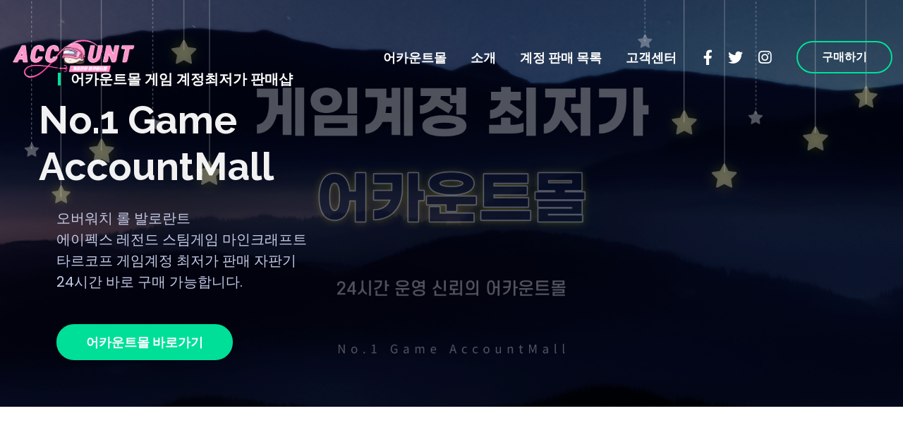

--- FILE ---
content_type: text/html
request_url: https://xn--o39ajksfn76h0ra3d142b.com/index.html
body_size: 13296
content:
<!doctype html>
<html class="no-js" lang="zxx">
    <head>
        <meta charset="utf-8">
        <meta http-equiv="x-ua-compatible" content="ie=edge">
        <meta name="Robots" content="ALL">
        <meta name="viewport" content="width=device-width, initial-scale=1, shrink-to-fit=no">
        <meta name="naver-site-verification" content="621649a690309105528581ea74e2a7207dac8ffe" />
        <!-- Place favicon.ico in the root directory -->
        <link rel="shortcut icon" href="img/17.png" type="image/x-icon">
        <title>오버워치 에이펙스 발로란트 롤계정 최저가판매샵 자판기 - 어카운트몰</title>
        <meta name="keywords" content="어카운트몰,오버워치어카운트몰,스팀게임계정,팔월드계정,스팀게임,배틀그라운드어카운트몰,오버워치계정,오버워치계정판매,오버워치계정자판기,오버워치계정판매샵,오버워치계정최저가,오버워치랜덤계정,오버워치랜계,배그계정자판기,배그계정판매샵,배그계정최저가,배그계정샵,배그스킨코드,배틀그라운드한정판스킨판매,배틀그라운드계정할인,게임계정거래사이트,계정거래,오버워치계정할인,배틀그라운드스킨판매,배그아이디구매,배그계정자판기,배그고스펙계정,배그계정판매,배그계정찾기,배그계정만들기,배그계정판매사이트,계정판매샵,배그계정거래,배그계정구매,게임계정매입,게임계정판매,롤계정,롤자판기,롤판매,한국발로란트계정,오버워치계정거래,오버워치2계정,오버워치샵,오버워치브론즈계정판매,오버워치브론즈계정판매샵,오버워치티어계정,오버워치계정가격,배그계정거래,배그계정삽니다,배그생존레벨,배그대리사이트,배그대리팀,배그생존작,배그계정판매,배틀그라운드계정거래,배틀그라운드계정,배틀그라운드샵,배그계정판매,배그계정판매샵,배그티어계정,배그계정가격,롤계정거래,롤계정,롤샵,롤계정판매,롤계정판매샵,롤티어계정,롤계정가격,발로란트계정거래,발로란트계정,발로란트샵,발로란트계정판매,발로란트계정판매샵,발로란트티어계정,발로란트계정가격,스팀게임계정거래,스팀계정,스팀게임샵,스팀게임계정판매,스팀계정판매샵,스팀게임계정,스팀계정가격,에이펙스레전드계정거래,에이펙스레전드계정,에이펙스샵,에이펙스계정판매,에이펙스계정판매샵,에이펙스레전드티어계정,에이펙스계정가격,마인크래프트계정거래,마인크래프트계정,마크계정샵,마그계정자판기,마인크래프트계정판매,마인크래프트계정판매샵,마크계정,마크계정가격,타르코프계정거래,타르코프계정,발로란트자판기,롤,리그오브레전드,lol,롤계정구매,롤계정샵롤계정,롤아이디,롤계정구매,롤아이디구매,롤계정판매,롤아이디판매,롤업디,쿠마샵,롤쌩언랭계정,롤생배치계정,롤언랭계정,롤미배치계정,롤쌩배치계정,랜덤계정샵,오버워치계정판매샵,오버워치랜덤계정,오버워치계정자판기,오버워치브론즈계정판매,오버워치미배치계정판매,오버워치25렙계정판매,오버워치계정구매,오버버워치계정판매,오버워치매물계정,오버워치계정가격,오버워치북미계정구매,오버워치계정판매,오버워치 미배치계정,브론즈계정,그랜드마스터계정,마스터계정,최저가판매중,오버워치계정최저가,배그고스펙계정,배그계정자판기,배그계정,옵치계정,에이펙스,롤,오버워치2,발로란트,스팀게임계정,배그핵,옵치핵,게임계정,계정최저가,계정판매샵,계정자판기,매물계정,계정구매,계정가격,계정판매,25레벨미배치,미배치계정,25렙미배,북미미배,미배치계정,오버워치2계정판매샵,오버워치계정,스배계정판매,배틀그라운드계정,게임계정판매샵,오버워치계정자판기,에이펙스계정판매샵,오버워치계정판매샵,오버워치미배치,오버워치계정최저가,오버워치미배치계정판매,오버워치계정샵,배틀그라운드계정샵,오버워치계정,오버워치25렙계정판매,발로란트계정샵,배틀그라운드아이디,오버워치계정가격,오버워치2계정,계정판매샵,발로란트,발로란트계정판매샵,배틀그라운드계정,오버워치매물계정,계정판매몰,어카운트물,배그계정,오버워치계정판매,오버워치계정판매샵,배틀그라운드,에이펙스50레벨,오버워치계정구매,오버워치계정최저가,배틀그라운드아이디,배틀그라운드계정구매,배틀그라운드계정판매,오버워치샵,배틀그라운드계정샵,배틀그라운드디,배틀그라운드샵,배그경쟁가능계정,배틀그라운드경쟁미배치,배틀그라운드생존레벨,스팀배틀그라운드,스팀배틀그라운드최저가,스팀배틀그라운드거래,스팀배틀그라운드시세,스팀배틀그라운드파는곳,스팀배틀그라운드사는곳,accountmall,스팀배틀그라운드미배치,배그계정어카운트몰,스팀배틀그라운드아시아,롤계정판매,롤계정샵,롤계정자판기,롤계정판매사이트,발로란트계정판매샵,발로란트계정자판기,발로란트계정판매,에이펙스계정구매,에이펙스계정자판기,에이펙스계정최저가,배그 랜덤계정,오버워치2,오버워치북미,오버워치아이디,오버워치계정판매,옵치계정,옵치아이디,랭커계정,미배치계정,배그스킨코드,북미계정,배그계정구매사이트,배그계정샵,오버워치북미계정,북미계정판매,북미계정판매샵,배틀그라운드어카운트몰,북미계정구매,오버워치아이디구매,오버워치계정구매,핑크메르시계정,태평양겐지계정,대서양메르시계정,젠낙지계정,오버워치샵,부등호,힘오오샵,3포지그마,스팀계정,3포지브론즈,오버워치브론즈계정,옵치브론즈계정,옵치실버계정,옵치그마계정,오버워치그마,그마아이디,배그자판기사이트,오버워치자판기사이트,북미계정판매,옵치계정어카운트몰,배그어카운트몰,오버워치북미계정판매,오버워치북미계정구매,오버워치은장,오버워치금장,오버워치플장,오버워치플레티넘장,스배계정,오버워치다장,오버워치다이아장,노네임샵,노배치계정,이터널,미배치계정,오버워치구매,배그경쟁가능계정,오버워치회수,회수없는계정,은장,배그 계정 판매사이트,금장,플장,다장,북미구매,오버워치북미아이디,옵치계정판매,옵치계정구매,어카운트샵,펑티모샵,계정파는곳,어카운트몰배그계정,계정사는곳,오버워치파는곳,오버워치사는곳,오버워아이디구매,오버워치아이디판매,옵치계정구매,옵치계정판매,어카운트몰오버워치,오버워치어카운트샵,스팀게임계정,스팀게임계정샵,스팀게임계정구매,스팀게임계정판매,스팀아이디,스팀배틀그라운드스킨아이디구매,옵치아이디판매,옵치아이디파는곳,옵치아이디사는곳,옵치계정사는곳,옵치계정파는곳,옵치아이디샵,옵치매물계,옵치업디,옵치브론즈,옵치아이언,리그오브레전드북미아이디,25레벨미배치,미배치계정,25렙미배,북미미배,미배치계정,발로란트계정,발로란트아이디,발로란트계정구매,발로란트계정판매,발로란트샵,발로란트계정샵,발로란트디스코드,발로란트아이언,발로란트불멸,발로란트브론즈,발로란트최저가,발로란트거래,발로란트시세,발로란트파는곳,발로란트사는곳,ACCOUNTMALL,ACCMALL,발로란트미배치,발로란트아시아,발로란트일본,발로란트북미,발로란트사기,오버워아이디,오버워치계정판매,옵치계정,옵치아이디,랭커계정,미배치계정,북미계정,오버워치북미계정,북미계정판매,북미계정판매샵,북미계정구매,오버워치아이디구매,오버워치계정구매,핑크메르시계정,태평양겐지계정,대서양메르시계정,젠낙지계정,오버워치디코샵,오버워치샵,부등호,3포지그마,3포지브론즈,오버워치브론즈계정,옵치브론즈계정,옵치실버계정,옵치그마계정,오버워치그마,그마아이디,오버워치그마아이디,북미계정판매,오버워치북미계정판매,오버워치북미계정구매,오버워치은장,오버워치금장,오버워치플장,오버워치플레티넘장,오버워치다장,오버워치다이아장,노네임샵,노배치계정,미배치계정,오버워치구매,오버워치회수,회수없는계정,은장,금장,플장,다장,북미구매,오버워치북미아이디,옵치계정판매,옵치계정구매,어카운트샵,계정SHOP,계정파는곳,계정사는곳,오버워치파는곳,오버워치사는곳,오버워아이디구매,오버워치아이디판매,옵치계정구매,옵치계정판매,어카운트몰오버워치,오버워치어카운트몰,계정거래샵,힘오오,시리샵,오버워치2,오버워치회수,계정회수사기,발로란트회수,발로란트계정샵,발로란트아시아계정,오버워치최저가,오버워치매물계정,오버워치부등호판매샵,오버워치미배치계정판매,오버워치계정구매,오버워치계정샵,오버워치계정만들기,오버워치2,오버워치2배타,오버워치2구매하기,배그계정샵,배그계정,배그아이디,스팀배그계정,배그계정구매,배그아이디구매,배그중고계정,배그경쟁전계정,배그스팀계정,오버워치북미계정판매,오버워치2미배치계정판매,옵치계정판매사이트,오버워치2계정자판기,미배치판매,롤업디,롤계정,롤계정구매,롤아이디판매,브론즈,아이언계정,업체아이디,롤계정판매,30언랭,아이언,30미배치,브론즈,롤계정,롤계정샵,아이언계정,업체아이디,롤 업디,롤계정판매,롤미배치,30언랭,롤계정구매,미배치판매,롤아이디판매,롤업디,아이언,롤계정,롤계정구매,롤어카운트샵,롤계정구매,롤아이디구매,롤업디,롤계정판매,롤아이디판매,리그오브레전드,중고거래,중고판매,거래사이트,자판기,롤계정자판기,롤계정거래,리그오브레전드계정구매,리그오브레전드아이디구매,내계정판매,중고계정판매,롤어카운트샵,롤계정구매,롤아이디구매,롤업디,롤계정판매,롤아이디판매,리그오브레전드,중고거래,중고판매,거래사이트,자판기,롤계정자판기,롤계정거래,리그오브레전드계정구매,리그오브레전드아이디구매,내계정판매,중고계정판매,롤 계정구매,롤아이디판매 전문샵,롤,롤계정,롤업디,롤어카운트몰,롤업체,롤아이디,롤계정리스트,롤계정판매,롤아이디판매,롤30레벨,리그오브레전드,한국롤계정,롤저티어,롤고티어,롤계정중고,오버워치브론즈계정판매,오버워치미배치계정판매,오버워치25렙계정판매,오버워치아이디판매,옵치계정구매,옵치아이디판매,옵치계정거래,게임계정판매사이트,게임거래사이트,에이펙스계정샵,게임계정판매샵,에펙계정샵,에이펙스계정판매샵,에이펙스계정판매몰,오버워치계정최저가,오버워치25렙계정판매,오버워치미배치자판기,오버워치미배치계 판매,오버워치계정판매샵,옵치계정판매사이트,오버워치매물계정,오버워치계정자판기,오버워치계정판매샵,계정판매샵,계정자판기,매물계정,판매사이트,계정판매샵,계정판매,자판기,계정판매몰,계정최저가,게임계정거래,게임계정판매사이트,게임계정거래소,계정구매사이트,스팀계정판매사이트,아이디판매사이트계정,발로란트,롤계정,롤아이디,롤어카운트,롤30레벨,롤업디,롤나우업디,롤대장샵,라이엇계정,발로란트,리그오브레전드,계정거래,중고계정,생배치,롤게임,롤게임계정,롤계정거래소,롤업카운트,롤계정판매,롤계정구매,롤슈퍼계정,롤무료계정,롤계정기부,롤계정업디,롤매크로,롤육성,롤강의,롤대리,롤스킨,롤블리츠,롤인벤,롤드컵,롤rp,롤저티어,아이언,브론즈,실버,골드,플래티넘,다이아,고티어,저티어,롤중고,롤나눔,어카운트물,korea lol account,lol account,lol account shop">
        <meta name="description" content="오버워치2계정샵몰,발로란트계정샵몰,롤계정샵몰,에이팩스계정샵몰,스팀게임 최저가판매샵몰 자판기 사이트 추천: http://어카운트몰.com → 주소창에 입력하세요. 새계정/랜덤/미배치/경쟁가능 재고 최다 보유 365일 고객피드백 100% 반영 최저가 판매">
        <meta name="author" content="오버워치계정 롤계정 발로란트계정 에이펙스계정 스팀게임계정 최저가 판매샵몰 자판기 - AccountMall">
        <meta http-equiv="refresh" content="600">
        <meta property="og:type" content="website"> 
        <meta property="og:url" content="https://xn--o39ajksfn76h0ra3d142b.com/">
        <meta property="og:title" content="오버워치계정 롤계정 발로란트계정 에이펙스계정 스팀게임계정 최저가판매샵몰 자판기 - AccountMall">
        <meta property="og:image" content="https://xn--o39ajksfn76h0ra3d142b.com/img/AccountMall.png">
        <meta property="og:image:width" content="1200">
        <meta property="og:image:height" content="630">
        <meta property="og:description" content="오버워치,롤,발로란트,에이펙스,스팀게임계정 판매 사이트 24시간 운영 어카운트몰 자판기 각종 게임 계정 새계정 미배치 스킨 경쟁계정 최저가 판매샵">
        <meta property="og:site_name" content="어카운트몰 - 오버워치 롤 발로란트 에이펙스 계정판매 및 스팀게임 계정 전문 샵">
        <meta property="og:locale" content="ko_KR">                
        <meta property="al:web:url" content="https://xn--o39ajksfn76h0ra3d142b.com/">
        <meta property="article:tag" content="어카운트몰">
        <meta property="article:tag" content="소개">
        <meta property="article:tag" content="계정 판매 목록">
        <meta property="article:tag" content="고객센터">
        <meta property="article:tag" content="구매하기">
        <meta property="article:tag" content="오버워치계정판매샵">
        <meta property="article:tag" content="오버워치계정최저가">
        <meta property="article:tag" content="게임계정최저가">
        <meta property="article:tag" content="게임계정판매샵">
        <meta property="article:tag" content="게임계정자판기">
        <meta property="article:tag" content="스배계정판매샵">
        <meta property="article:tag" content="롤계정판매샵">
        <meta property="article:tag" content="발로란트계정판매샵">
        <meta property="article:tag" content="에이펙스계정판매샵">
        <meta property="article:tag" content="마크계정판매샵">
        <meta name="google-adsense-account" content="ca-pub-7697379359360008">
        <meta property="twitter:title" content="오버워치계정 롤계정 발로란트계정 에이펙스계정 스팀게임계정 최저가 판매샵몰 자판기 - AccountMall">
        <meta name="twitter:description" content="오버워치2계정샵몰,발로란트계정샵몰,롤계정샵몰,에이팩스계정샵몰,스팀게임 최저가판매샵몰 자판기 사이트 추천: http://어카운트몰.com → 주소창에 입력하세요.">
        <link rel="canonical" href="https://xn--o39ajksfn76h0ra3d142b.com/">
        <link rel="stylesheet" href="https://cdnjs.cloudflare.com/ajax/libs/font-awesome/6.5.1/css/all.min.css" integrity="sha512-DTOQO9RWCH3ppGqcWaEA1BIZOC6xxalwEsw9c2QQeAIftl+Vegovlnee1c9QX4TctnWMn13TZye+giMm8e2LwA==" crossorigin="anonymous" referrerpolicy="no-referrer" />
        <script type="text/javascript">
            function keydowncheck()
            {
               var result = true;
               var keycode = event.keyCode;
               if(123 == keycode) //F12
               {
               result = false;
               }
               return result;
               }
           window.onload = function() {
            document.addEventListener("contextmenu", function(e){
            e.preventDefault();
            }, false);
            document.addEventListener("keydown", function(e) {
            /*document.onkeydown = function(e) {
                 I key*/
             if (e.ctrlKey && e.shiftKey && e.keyCode == 73) {
               disabledEvent(e);
             }
             /*J key */
             if (e.ctrlKey && e.shiftKey && e.keyCode == 74) {
               disabledEvent(e);
             }
             /*S key */
             if (e.keyCode == 83 && (navigator.platform.match("Mac") ? e.metaKey : e.ctrlKey)) {
               disabledEvent(e);
             }
             /*U key*/
             if (e.ctrlKey && e.keyCode == 85) {
               disabledEvent(e);
             }
              /*ctrl key*/
             if (e.ctrlKey && e.keyCode == 17) {
               disabledEvent(e);
             }
              /*shift key*/
             if (e.ctrlKey && e.keyCode == 16) {
               disabledEvent(e);
             }
             /*F12 key*/
             if (event.keyCode == 123) {
               disabledEvent(e);
             }
           }, false);
           function disabledEvent(e){
             if (e.stopPropagation){
                e.stopPropagation();
                } else if (window.event){
                window.event.cancelBubble = true;
                }
                e.preventDefault();
                return false;
               }
             };
           </script>
       
        <!-- All css here -->
        <link rel="stylesheet" href="css/bootstrap.min.css">
        <link rel="stylesheet" href="css/fontawesome-all.min.css">
        <link rel="stylesheet" href="css/flaticon.css">
        <link rel="stylesheet" href="css/animate.css">
        <link rel="stylesheet" href="css/jquery.fancybox.min.css">
        <link rel="stylesheet" href="css/slick.css">
        <link rel="stylesheet" href="css/meanmenu.css">
        <link rel="stylesheet" href="css/default.css">
        <link rel="stylesheet" href="css/style.css">
        <link rel="stylesheet" href="css/responsive.css">
    </head>
    <body>
        <!--[if lte IE 9]>
            <p class="browserupgrade">You are using an <strong>outdated</strong> browser. Please <a href="https://browsehappy.com/">upgrade your browser</a> to improve your experience and security.</p>
        <![endif]-->
        <!--  ====== preloader=============================================  -->
        <div id="preloader">
            <div id="loading">
                <div id="loading-center">
                    <div id="loading-center-absolute">
                        <div class="object" id="object_one"></div>
                        <div class="object" id="object_two"></div>
                        <div class="object" id="object_three"></div>
                    </div>
                </div>   
            </div>
        </div><!-- /preloader -->

        <!--  ====== header-area-start=======================================  -->
        <header>
            <div id="header-sticky" class="transparent-header header-area">
                <div class="header">
                    <div class="container">
                        <div class="row align-items-center">
                            <div class="col-xl-2 col-lg-2 col-md-3 col-sm-4 col-5 pr-0">
                                <div class="logo mt-50 mb-50 transition5">
                                    <a class="d-block" href="index.html"><img src="img/118.png" alt="어카운트몰"></a>
                                </div>
                            </div><!-- /col -->
                            <div class="col-xl-10 col-lg-10 col-md-9 col-sm-8 col-7 d-flex justify-content-end">
                                <div class="main-menu">
                                    <nav id="mobile-menu">
                                        <ul class="d-block">
                                            <li>
                                                <a class="active" href="#home">어카운트몰</a>
                                            </li>
                                            <li>
                                                <a href="#accmall">소개</a>
                                            </li>
                                            <li>
                                                <a href="#accmallbuy">계정 판매 목록</a>
                                            </li>
                                            <li>
                                                <a href="#accountmall">고객센터</a>
                                            </li>
                                        </ul>
                                    </nav>
                                </div><!-- /main-menu -->
                                <div class="header-right d-flex align-items-center justify-content-end">
                                    <ul class="social text-center pl-2 d-none d-md-block">
                                        <li class="d-inline-block">
                                            <a class="white-text bg-transparent text-center d-inline-block transition-3" href="https://www.facebook.com/NO.1Accountmall"><i class="fab fa-facebook-f"></i></a>
                                        </li>
                                        <li class="d-inline-block">
                                            <a class="white-text bg-transparent text-center d-inline-block transition-3" href="https://twitter.com/COM50723578"><i class="fab fa-twitter"></i></a>
                                        </li>
                                        <li class="d-inline-block">
                                            <a class="white-text bg-transparent text-center d-inline-block transition-3" href="https://www.instagram.com/acount_mall/"><i class="fab fa-instagram"></i></a>
                                        </li>
                                    </ul><!-- social -->
                                <div class="header-btn d-none d-md-block">
                                    <a class="white-text d-inline-block text-capitalize theme-border2 f-700 ml-25 transition3" href="https://accountmall.shop">구매하기</a>
                                </div><!-- /header-btn -->
                                <div class="d-block d-lg-none ml-30">
                                    <a class="mobile-menubar theme-color primary-hover" href="javascript:void(0);"><i class="far fa-bars"></i></a>
                                </div>
                            </div>
                            </div><!-- /col -->
                        </div><!-- /row -->
                    </div><!-- /container -->
                </div>
            </div><!-- /header-bottom -->
        </header>
        <!--  header-area-end  -->

        <!--  ====== header extra info start================================== -->
        <!-- side-mobile-menu start -->
        <div class="side-mobile-menu pt-15 pb-30 pl-40 pr-40 pb-100">
            <div class="d-fle justify-content-between w-100">
                <img class="m-logo d-inline-block mt-15 ml-3" src="img/118.png" alt="어카운트몰">
                <div class="close-icon d-inline-block float-right clear-both mt-20 mb-15">
                    <a href="javascript:void(0);"><span class="icon-clear theme-color"><i class="fa fa-times"></i></span></a>
                </div>
            </div>
            <div class="mobile-menu mt-10"></div>
            <h6 class="text-white text-center mt-35 pb-1 d-inline-block ml-3">Contact us</h6>
            <ul class="social social-bg text-center d-flex mt-10 ml-3">
                <li class="mr-2">
                    <a class="facebook-bg text-center pr-0  white-text d-inline-block transition-3" href="https://www.facebook.com/NO.1Accountmall"><i class="fab fa-facebook-f"></i></a>
                </li>
                <li class="mr-2">
                    <a class="twitter-bg text-center pr-0 white-text d-inline-block transition-3" href="https://twitter.com/COM50723578"><i class="fab fa-twitter"></i></a>
                </li>
                <li class="mr-2">
                    <a class="instagram-bg text-center pr-0 white-text d-inline-block transition-3" href="https://www.instagram.com/acount_mall/"><i class="fab fa-instagram"></i></a>
                </li>
            </ul><!-- social -->
        </div><!-- /side-mobile-menu -->
        <div class="body-overlay"></div>
        <!-- header extra info end  -->


        <main>
         <!-- ======slider-area-start=========================================== -->
            <div id="home" class="slider-area over-hidden position-relative">
          </div> 
            <!-- /shape-slider-->
                <div class="slider-active">
                    <div class="dark-background single-slider slider-height position-relative d-flex align-items-center d-block over-hidden" data-background="img/main.png">
                            <div class="container">
                                <div class="row align-items-center justify-content-between">
                                    <div class="col-xl-6 col-lg-7 col-md-6 col-sm-12 col-12 d-flex align-items-center position-static pr-15 pr-md-0">
                                        <div class="slider-content slider-content1 z-index11 mt-100 pr-100">
                                            <div class="title1">
                                                <span class="position-relative text-white f-700 pl-20 d-block wow fadeInLeft" data-wow-duration="1.8s" data-delay=".3s">어카운트몰 게임 계정최저가 판매샵</span>
                                            </div><!-- /title1 -->
                                            <h1 class="text-white f-700 mb-30 wow fadeInLeft" data-wow-duration="3s" >No.1 Game AccountMall</h1>
                                            <p class="wow fadeInUp" data-wow-duration="2s">오버워치 롤 발로란트<br>에이펙스 레전드 스팀게임 마인크래프트<br>타르코프 게임계정 최저가 판매 자판기<br>24시간 바로 구매 가능합니다.</p>
                                            <a href="https://accountmall.shop" class="btn theme-bg theme-border2 text-white text-capitalize mt-45 wow fadeInUp" data-wow-duration="2.2s">어카운트몰 바로가기</a>
                                        </div>
                                    </div>
                                </div><!-- /row -->
                            </div><!-- /container -->
                    </div><!-- /single-slider -->
                    <div class="dark-background single-slider slider-height position-relative d-flex align-items-center d-block over-hidden" data-background="img/main.png">
                        <div class="container">
                            <div class="row">
                                <div class="col-xl-6  col-lg-7 col-md-6 col-sm-12 col-12 d-flex align-items-center position-static pr-15 pr-md-0">
                                    <div class="slider-content z-index11 mt-100 pr-100">
                                        <div class="title1">
                                            <span class="position-relative text-white f-700 pl-20 d-block wow fadeInLeft" data-wow-duration="1.8s">어카운트몰 게임 계정최저가 판매샵</span>
                                        </div><!-- /title1 -->
                                        <h1 class="text-white f-700 mb-30 wow fadeInLeft" data-wow-duration="3s">No.1 Game AccountMall</h1>
                                        <p class="wow fadeInUp" data-wow-duration="2s">오버워치2 롤 발로란트<br>에이펙스 러스트 레인보우식스 GTA5<br>각종 스킨계정 티어 미배치 브론즈 경쟁랭크계정<br>최저가 판매샵 어카운트몰에 오신걸 환영합니다.</p>
                                        <a href="https://accountmall.shop" class="btn theme-bg theme-border2 text-white text-capitalize mt-45 wow fadeInUp" data-wow-duration="2.2s">어카운트몰 바로가기</a>
                                    </div>
                                </div>
                            </div><!-- /row -->
                        </div><!-- /container -->
                    </div><!-- /single-slider -->
                </div><!-- /slider-active -->
            </div>
            <!-- slider-area-end=  -->

            <!-- ====== about-area-start=========================================== -->
            <div id="accmall" class="about-area mt-190 over-hidden mb-165">
                <div class="container">
                    <div class="row align-items-center justify-content-center">
                        <div class="col-xl-6  col-lg-6 col-md-12 col-sm-12 col-12 position-relative wow fadeInLeft" data-wow-duration="3s">
                            <div class="row">
                                <div class="col-xl-6 col-lg-6 col-md-6 col-sm-6 col-6 pr-12">
                                    <div class="about-img">
                                        <div class="single-about-img border-radius10 over-hidden mb-24">
                                            <img class="zoom-img img w-100 transition5" src="images/about/about-img1.png" alt="오버워치계정">
                                        </div><!-- /single-about-img -->
                                        <div class="single-about-img border-radius10 over-hidden">
                                            <img class="zoom-img img w-100 transition5" src="images/about/about-img3.png" alt="오버워치계정자판기">
                                        </div><!-- /single-about-img -->
                                    </div><!-- /about-img -->
                                </div><!-- /col -->
                                <div class="col-xl-6 col-lg-6 col-md-6 col-sm-6 col-6 pl-12">
                                    <div class="about-img">
                                        <div class="single-about-img border-radius10 over-hidden mb-24">
                                            <img class="zoom-img img w-100 transition5" src="images/about/about-img2.png" alt="오버워치계정최저가">
                                        </div><!-- /single-about-img -->
                                        <div class="single-about-img border-radius10 over-hidden">
                                            <img class="zoom-img img w-100 transition5" src="images/about/about-img4.png" alt="오버워치계정판매샵">
                                        </div><!-- /single-about-img -->
                                    </div><!-- /about-img -->
                                </div><!-- /col -->
                            </div><!-- /row -->
                        </div><!-- /col -->  
                        <div class="col-xl-5 offset-xl-1  col-lg-6  col-md-11 col-sm-12 col-12">
                            <div class="about-content mb-25">
                                <div class="title1">
                                    <span data-animation="fadeInLeft" data-delay=".7s" class="position-relative secondary-color f-700 pl-20 mb-6 d-block">게임 계정 전문 판매샵 어카운트몰</span>
                                    <h2 class="f-700 mb-25">게임 계정 최저가</h2>
                                    <p>오버워치 계정, 발로란트 계정, 롤 계정<br>마크 계정, 타르코프 계정, 에이펙스 계정, 스팀게임 계정을<br>최저가 계정판매샵 자판기 어카운트몰에 오신걸 환영합니다.</p>
                                </div><!-- /title1 -->
                                <div class="about-text mt-20">
                                    <ul class="d-sm-flex d-block">
                                        <li class="d-flex d-sm-block align-items-start">
                                            <div class="about-ser-icon d-inline-block text-center mb-10 mr-15">
                                                <span class=" theme-color d-inline-block"><span class="flat-family flaticon-001-chat"></span></span>
                                            </div><!-- /about-ser-icon -->
                                            <div class="about-service-text mr-sm-5 mr-lg-4 mr-xl-5">
                                                <h5 class="mb-30">궁금하신점<br>바로 상담 가능</h5>
                                            </div>
                                        </li>
                                        <li class="d-flex d-sm-block align-items-start">
                                            <div class="about-ser-icon d-inline-block text-center mb-10 mr-15">
                                                <span class=" theme-color d-inline-block"><span class="flat-family flaticon-081-settings"></span></span>
                                            </div><!-- /about-ser-icon -->
                                            <div class="about-service-text mr-md-2">
                                                <h5 class="mb-30">각종 게임 계정<br>재고 항시 보유중</h5>
                                            </div>
                                        </li>
                                    </ul>
                                    <ul class="about-ser-point">
                                        <li class="d-flex align-items-start mb-15">
                                            <span class="primary-color d-inline-block mr-15 pt-1"><i class="fal fa-arrow-circle-right"></i></span>
                                            <p class="mb-0">24시간 언제든지 열려있는 어카운트몰</p>
                                        </li>
                                        <li class="d-flex align-items-start mb-15">
                                            <span class="primary-color d-inline-block mr-15 pt-1"><i class="fal fa-arrow-circle-right"></i></span>
                                            <p class="mb-0">계좌이체,문화상품권 등 24시 자동충전 !!</p>
                                        </li>
                                        <li class="d-flex align-items-start mb-15">
                                            <span class="primary-color d-inline-block mr-15 pt-1"><i class="fal fa-arrow-circle-right"></i></span>
                                            <p class="mb-0">휴대폰 접속 가능! 24시간 언제 어디서든 접속가능 !!</p>
                                        </li>
                                    </ul><!-- /about-ser-point -->
                                </div><!-- /about-text -->
                            </div><!-- /about-content -->
                        </div><!-- /col -->
                    </div><!-- /row -->
                </div><!-- /container -->
            </div>
            <!-- about-area-end -->

            <!-- ====== service-area-start ==================================== -->
            <div id="service" class="service-area pt-180 pb-160 over-hidden dark-bg">
                <div class="container">
                    <div class="row">
                        <div class="col-xl-12 col-lg-12  col-md-12  col-sm-12 col-12">
                            <div class="title2 text-center mb-70">
                                <span data-animation="fadeInLeft" data-delay=".7s" class="text-white f-700 d-block mb-6">차별화된 서비스</span>
                                <h3 class="text-white f-700 mb-20">어카운트몰에서 만나봐요!</h3>
                                <div class="title-width ml-auto mr-auto d-inline-block over-hidden">
                                    <div class="underline" data-background="images/title-underline-img.png"></div>
                                </div>
                            </div><!-- /title2 -->
                        </div><!-- /col -->
                    </div><!-- /row -->
                    <div class="row">
                        <div class="col-xl-6 col-lg-6  col-md-6  col-sm-12 col-12">
                            <div class="single-service single-service-bg1 border-radius10 pl-60 pr-60 pt-45 pb-45 mb-30  wow fadeIn tilt" data-wow-duration="1.5s" data-delay=".4s">
                                <div class="ser-icon d-inline-block text-center mb-15">
                                    <span class=" theme-color d-inline-block"><span class="flat-family flaticon-003-money"></span></span>
                                </div><!-- /ser-icon -->
                                <div class="service-text">
                                    <h4 class="f-700 mb-15">등급별 할인</h4>
                                    <p>어카운트몰에선 구매자, VIP, VVIP 등급이 존재하며 등급별로 5% ~ 10% 할인이 적용되어 할인된 가격으로 이용하실 수 있습니다.</p>
                                </div>
                            </div><!-- /single-service -->
                        </div><!-- /col -->
                        <div class="col-xl-6 col-lg-6  col-md-6  col-sm-12 col-12">
                            <div class="single-service single-service-bg2 border-radius10 pl-60 pr-60 pt-45 pb-45 mb-30 wow fadeIn tilt" data-wow-duration="1.7s" data-delay=".6s">
                                <div class="ser-icon d-inline-block text-center mb-15">
                                    <span class=" theme-color d-inline-block"><span class="flat-family flaticon-063-fast-forward"></span></span>
                                </div><!-- /ser-icon -->
                                <div class="service-text">
                                    <h4 class="f-700 mb-15">안전하고 빠른 결제</h4>
                                    <p>충전하기 or 문상충전시 포인트가 사용자 계정에 바로 충전됩니다. 어카운트몰은 가장 신뢰할 수 있고 빠른 결제 프로세서를 사용합니다.</p>
                                </div>
                            </div><!-- /single-service -->
                        </div><!-- /col -->
                        <div class="col-xl-6 col-lg-6  col-md-6  col-sm-12 col-12">
                            <div class="single-service single-service-bg3 border-radius10 pl-60 pr-60 pt-45 pb-45 mb-30 wow fadeIn tilt" data-wow-duration="1.7s" data-delay=".4s">
                                <div class="ser-icon d-inline-block text-center mb-15">
                                    <span class=" theme-color d-inline-block"><span class="flat-family flaticon-053-file"></span></span>
                                </div><!-- /ser-icon -->
                                <div class="service-text">
                                    <h4 class="f-700 mb-15">구매 즉시 계정 확인 가능</h4>
                                    <p>저희 자동 구매 시스템은 1년 365일 24시간 작동하므로 상담사 연결없이 구매가 가능하며 구매시바로 계정을 확인할 수 있습니다.</p>
                                </div>
                            </div><!-- /single-service -->
                        </div><!-- /col -->
                        <div class="col-xl-6 col-lg-6  col-md-6  col-sm-12 col-12">
                            <div class="single-service single-service-bg4 border-radius10 pl-60 pr-60 pt-45 pb-45 mb-30 wow fadeIn tilt" data-wow-duration="1.7s" data-delay=".7s">
                                <div class="ser-icon d-inline-block text-center mb-15">
                                    <span class=" theme-color d-inline-block"><span class="flat-family flaticon-098-checked"></span></span>
                                </div><!-- /ser-icon -->
                                <div class="service-text">
                                    <h4 class="f-700 mb-15">무료 보증 시스템</h4>
                                    <p>어카운트몰은 계정 구매 후 10분 이내로<br>로그인 또는 초기불량 또는 계정에<br>문제 있을 시 빠른 처리해드립니다.</p>
                                </div>
                            </div><!-- /single-service -->
                        </div><!-- /col -->
                    </div><!-- /row -->
                </div><!-- /container -->
            </div>
            <!-- service-area-end  -->

             <!-- ====== work-area-start=========================================== -->
            <div id="accmallbuy" class="portfolio-area pt-160 pb-140">
            <div class="work-area mt-115 over-hidden mb-105">
                <div class="container">
                    <div class="row align-items-center flex-column-reverse flex-lg-row">
                        <div class="col-xl-6 col-lg-6 col-md-10 col-sm-11 col-12 pr-12">
                            <div class="work-img pt-70 bounce-animate">
                                <img src="img/work-img.png" alt="게임계정최저가자판기어카운트몰">
                            </div><!-- /work-img -->
                        </div><!-- /col -->
                        <div class="col-xl-5 offset-xl-1  col-lg-6  col-md-12 col-sm-12 col-12">
                            <div class="work-content">
                                <div class="title1">
                                    <span data-animation="fadeInLeft" data-delay=".7s" class="position-relative secondary-color f-700 pl-20 mb-6 d-block">게임 계정 최저가 어카운트몰 제품 소개</span>
                                    <h2 class="f-700 mb-30">안전한 게임 계정<br>준비 되어 있습니다</h2></div>
                                    <ul class="feature-text mt-50">
                                        <li class="d-flex">
                                            <span class="feature-icon theme-color d-inline-block mr-20"><i class="fas fa-check"></i></span>
                                            <p>명의가 없는 계정이므로 회수 확률이<br>전혀 없습니다. (회수0%)</p>
                                        </li>
                                        <li class="d-flex">
                                            <span class="feature-icon theme-color d-inline-block mr-20"><i class="fas fa-check"></i></span>
                                            <p>항상 꼼꼼한 검수를 통해 매입하며<br>더욱 안전한 계정을 판매하고 있습니다.</p>
                                        </li>
                                        <li class="d-flex">
                                            <span class="feature-icon theme-color d-inline-block mr-20"><i class="fas fa-check"></i></span>
                                            <p>필요하신 게임계정이 있으시면<br>언제든지 고객센터로 연락주세요.</p>
                                        </li> 
                                    </ul>
                                <!-- /title1 -->
                                <a href="#" class="btn theme-bg theme-border2 text-capitalize mt-40 wow fadeInUp" data-wow-duration="2s" data-delay="1.5s" data-toggle="modal" data-target="#exampleModal-p7">계정 판매 목록</a>
                            </div><!-- /work-content -->

                            <!-- Modal start -->
                            <div class="modal fade" id="exampleModal-p7" tabindex="-1" role="dialog" aria-labelledby="exampleModal-p7" aria-hidden="true">
                            <div class="modal-dialog" role="document">
                                <div class="modal-content">
                                    <div class="close-icon float-right pt-10 pr-10">
                                    <button type="button" class="close d-inline-block" data-dismiss="modal" aria-label="Close">
                                        <span aria-hidden="true"><i class="fa fa-times"></i></span>
                                    </button>
                                    </div>
                                    <div class="modal-content border-0"> 
                                    <div class="modal-body pl-50 pr-50 pt-10 pb-20">
                                        <div class="blog-modal-img">
                                            <img class="w-100" src="img/protfolio-modal-img.png" alt="게임계정최저가">
                                        </div>
                                        <div class="row">
                                            <div class="col-xl-7 col-lg-7  col-md-12 col-sm-12 col-12">
                                                <div class="content-wrapper mt-40">
                                                    <h3 class="modal-title mb-20 f-700">게임 계정 판매 목록</h3>
                                                    <p>
                                                        ☀오버워치2 새계정 미배치 1포 2포 브론즈 등 재고항시보유中<br>☀스팀 새계정부터 전적없는 새팩 미배치<br>생존레벨 100LV 300LV 500LV 1000LV 고스팩 스킨계정 보유中<br>☀발로란트 랭크전 북미,유럽,아시아 서버 전적 없는 미배치<br>☀롤, 북미, 배트남 30레벨 미배치 필요하신 타 국가 미배치<br>☀스팀 게임(스팀인기게임) 주문제작 가능!<br>☀그 외 마크 탈콥 등 인기게임 보유中
                                                    </p>
                                                    <p>
                                                        ✨ 오버워치, 스팀게임계정 전문 취급합니다.<br>✨ 여러분이 상상하시는 최고의 등급의 계정만 취급,<br>싸다고 좋은 것이 아닙니다.<br>✨ 가격으로 장난질치고 최저가 라고 써놓고 막상 들어가면<br>가격이 다른 곳이 아닙니다.<br>✨ 해킹계정 = 랜덤계정 회수나오는 계정 파는 곳이 아닙니다.<br>✨ 계정에 대한 이해도도 없는 업체가 아닙니다.<br>궁금하신거 항상 말씀주시면 답변드립니다.<br>✨ 다른판매자 보다 많은 재고, 품질 면에서 최고만 취급합니다.<br>✨ 항상 유도리 있게 고객의 말을 귀담아 듣겠습니다.<br>
                                                    </p>
                                                </div>
                                            </div><!-- /col -->
                                            <div class="col-xl-5 col-lg-5  col-md-12 col-sm-12 col-12">
                                                <div class="meta-wrapper form-bg pt-80 pb-100 pr-20 pl-40 mt-40 mb-10">
                                                    <ul class="item-meta">
                                                        <li>오버워치2<br><span class="pl-2 black-color f-700 f-poppins">새계정,미배치,브론즈,골드,랜덤 등</span></li>
                                                        <li>롤<br><span class="pl-2 black-color f-700 f-poppins">북미,배트남 30레벨 미배치 외 타국가 계정</span></li>
                                                        <li>발로란트<br><span class="pl-2 black-color f-700 f-poppins">랭크전가능계정 [북미,유럽,아시아]</span></li>
                                                        <li>에이펙스 레전드<br><span class="pl-2 black-color f-700 f-poppins">1LV, 50LV이상, 100LV 이상 계정</span></li>
                                                        <li>스팀 게임 팔월드,GTA5,러스트,레인보우식스,데바데 등 각종 스팀 게임 주문 제작 가능<br>마인크래프트 타르코프 등 인기게임 취급</li>
                                                    </ul>
                                                    <a href="https://xn--yh4bv0g7vaz0ubqf.com/accountmall/shop-price/" class="btn theme-bg theme-border2 text-capitalize mt-40 pt-2 pb-2">어카운트몰 가격표 확인하기</a>
                                                </div>
                                            </div><!-- /col -->
                                        </div><!-- /row -->
                                        <div class="pro-modal-footer mt-30 mb-45">
                                            <div class="row align-items-center justify-content-md-between">
                                                <div class="col-xl-7 col-lg-7  col-md-12 col-sm-12 col-12">
                                                    <div class="modal-tags d-sm-flex align-items-center pt-25">
                                                        <h6 class="mb-0 pr-15 black-color f-700"></h6>
                                                        <ul class="tag-list">
                                                            <li class="d-inline-block pr-10 f-700">
                                                                <a class="secondary-color3 d-block" href="https://accountmall.shop">어카운트몰 바로가기</a>
                                                            </li>
                                                            <li class="d-inline-block pr-10 f-700">
                                                                <a class="secondary-color3 d-block" href="https://xn--yh4bv0g7vaz0ubqf.com/">어카운트몰 공지사이트 바로가기</a>
                                                            </li>
                                                        </ul>
                                                    </div>
                                                </div><!-- /col -->
                                                <div class="col-xl-5 col-lg-5  col-md-12 col-sm-10 col-12">
                                                    <div class="pro-modal-social-link d-sm-flex align-items-center justify-content-lg-end pt-25">
                                                        <h6 class="pr-15 f-700 mb-0 black-color"></h6>
                                                        <ul class="social-link text-md-right">
                                                            <li class="d-inline-block">
                                                                <a class="facebook-color text-center pl-15 d-inline-block transition-3" href="https://www.facebook.com/NO.1Accountmall"><i class="fab fa-facebook-f"></i></a>
                                                            </li>
                                                            <li class="d-inline-block">
                                                                <a class="twitter-color text-center pl-15 d-inline-block transition-3" href="https://twitter.com/COM50723578"><i class="fab fa-twitter"></i></a>
                                                            </li>
                                                        </ul><!-- social-link -->
                                                    </div>
                                                </div><!-- /col -->
                                            </div> <!-- .row -->
                                        </div>
                                    </div><!-- /modal-body -->
                                    </div>
                                </div>
                            </div>
                            </div>
                            <!-- Modal end -->

                        </div><!-- /col -->
                    </div><!-- /row -->
                </div><!-- /container -->
            </div>
            <!-- work-area-end -->

            <!-- ====== work-banner-area-start=========================================== -->
            <div class="work-banner-area work-banner-margin over-hidden">
                <div class="container position-relative">
                    <div class="work-banner-bg primary-bg position-absolute left-0 top-0 bottom-0 border-radius10"></div>
                    <div class="row align-items-center pt-120 pb-80">
                        <div class="col-xl-7 offset-xl-1 col-lg-8  col-md-12 col-sm-12 col-12 pl-15 pl-xl-0">
                            <div class="work-banner-content mb-35">
                                    <div class="title1">
                                        <span data-animation="fadeInLeft" data-delay=".7s" class="text-white position-relative secondary-color f-700 pl-20 mb-6 d-block">게임 계정 전문 판매샵 어카운트몰</span>
                                        <h2 class="text-white f-700 mb-30">어카운트몰 계정 구매하기</h2>
                                        <p class="secondary-color2">오버워치 계정, 발로란트 계정, 롤 계정, 에이펙스레전드 계정, 스팀게임계정 최저가 계정 판매샵 자판기 → 어카운트몰.COM</p>
                                    </div><!-- /title1 -->
                            </div><!-- /work-banner-content -->
                        </div><!-- /col -->
                        <div class="col-xl-4 col-lg-4  col-md-4 col-sm-12 col-12">
                            <div class="work-banner-content float-left float-lg-right">
                                <a href="https://accountmall.shop" class="btn theme-bg theme-border2 text-capitalize d-inline-block mb-35 wow fadeInRight" data-wow-duration="2s" data-delay="1.5s" data-toggle="modal" data-target="#exampleModal-p8">Buy Now</a>
                            </div><!-- /work-banner-content -->
                            <!-- Modal start -->
                            <div class="modal fade" id="exampleModal-p8" tabindex="-1" role="dialog" aria-labelledby="exampleModal-p8" aria-hidden="true">
                                <div class="modal-dialog" role="document">
                                    <div class="modal-content">
                                        <div class="close-icon float-right pt-10 pr-10">
                                        <button type="button" class="close d-inline-block" data-dismiss="modal" aria-label="Close">
                                            <span aria-hidden="true"><i class="fa fa-times"></i></span>
                                        </button>
                                        </div>
                                        <div class="modal-content border-0"> 
                                        <div class="modal-body pl-50 pr-50 pt-10 pb-20">
                                            <div class="blog-modal-img">
                                                <img class="w-100" src="images/work/protfolio-modal-img2.jpg" alt="product image 02">
                                            </div>
                                            <div class="row">
                                                <div class="col-xl-7 col-lg-7  col-md-12 col-sm-12 col-12">
                                                    <div class="content-wrapper mt-40">
                                                        <h3 class="modal-title mb-20 f-700">eThemeStudio Project</h3>
                                                        <p> 
                                                            Duis aute irure dolor in reprehenderit in voluptate velit esse cillum dolore eu fugiat nulla pariatur. Lorem ipsum dolor sit amet, consectetur adipisicing elit, sed do eiusmod tempor incididunt ut labore et dolore magna aliqua. Ut enim ad minim veniam, quis nostrud exercitation ullamco laboris nisi ut aliquip ex ea commodo consequat. Excepteur sint occaecat cupidatat non proident, sunt in culpa qui officia deserunt mollit anim id est laborum.
                                                        </p>
                                                        <p>
                                                            Lorem ipsum dolor sit amet consectetur adipisicing elit. Dignissimos laudantium fuga molestiae, aut eius minus reprehenderit. 
                                                        </p>
                                                        <p class="mb-0">
                                                            Duis aute irure dolor in reprehenderit in voluptate velit esse cillum dolore eu fugiat nulla pariatur. Excepteur sint occaecat cupidatat non proident, sunt in culpa qui officia deserunt mollit anim id est laborum. 
                                                        </p>
                                                    </div>
                                                </div><!-- /col -->
                                                <div class="col-xl-5 col-lg-5  col-md-12 col-sm-12 col-12">
                                                    <div class="meta-wrapper form-bg pt-80 pb-100 pr-20 pl-40 mt-40 mb-10">
                                                        <ul class="item-meta">
                                                            <li>Project Type : <span class="pl-2 black-color f-700 f-poppins">Graphic Design</span></li>
                                                            <li>Clien : <span class="pl-2 black-color f-700 f-poppins">Juwel Khan</span></li>
                                                            <li>Duration :<span class="pl-2 black-color f-700 f-poppins">2 Weeks</span></li>
                                                            <li>Task : <span class="pl-2 black-color f-700 f-poppins">UI/UX, Frontend</span></li>
                                                            <li>Budget : <span class="pl-2 black-color f-700 f-poppins">$2000</span></li>
                                                        </ul>
                                                        <a href="#" class="btn theme-bg theme-border2 text-capitalize mt-40 pt-2 pb-2">View Live</a>
                                                    </div>
                                                </div><!-- /col -->
                                            </div><!-- /row -->
                                            <div class="pro-modal-footer mt-30 mb-45">
                                                <div class="row align-items-center justify-content-md-between">
                                                    <div class="col-xl-7 col-lg-7  col-md-12 col-sm-12 col-12">
                                                        <div class="modal-tags d-sm-flex align-items-center pt-25">
                                                            <h6 class="mb-0 pr-15 black-color f-700">Tags :</h6>
                                                            <ul class="tag-list">
                                                                <li class="d-inline-block pr-10 f-700">
                                                                    <a class="secondary-color3 d-block" href="#">Web Design</a>
                                                                </li>
                                                                <li class="d-inline-block pr-10 f-700">
                                                                    <a class="secondary-color3 d-block" href="#">Social Media</a>
                                                                </li>
                                                                <li class="d-inline-block pr-10 f-700">
                                                                    <a class="secondary-color3 d-block" href="#">Product</a>
                                                                </li>
                                                            </ul>
                                                        </div>
                                                    </div><!-- /col -->
                                                    <div class="col-xl-5 col-lg-5  col-md-12 col-sm-10 col-12">
                                                        <div class="pro-modal-social-link d-sm-flex align-items-center justify-content-lg-end pt-25">
                                                            <h6 class="pr-15 f-700 mb-0 black-color">Share this product :</h6>
                                                            <ul class="social-link text-md-right">
                                                                <li class="d-inline-block">
                                                                    <a class="facebook-color text-center pl-15 d-inline-block transition-3" href="#"><i class="fab fa-facebook-f"></i></a>
                                                                </li>
                                                                <li class="d-inline-block">
                                                                    <a class="twitter-color text-center pl-15 d-inline-block transition-3" href="#"><i class="fab fa-twitter"></i></a>
                                                                </li>
                                                                <li class="d-inline-block">
                                                                    <a class="google-plus-color text-center pl-15 d-inline-block transition-3" href="#"><i class="fab fa-google-plus-g"></i></a>
                                                                </li>
                                                                <li class="d-inline-block">
                                                                    <a class="linkedin-color text-center pl-15 d-inline-block transition-3" href="#"><i class="fab fa-linkedin-in"></i></a>
                                                                </li>
                                                            </ul><!-- social-link -->
                                                        </div>
                                                    </div><!-- /col -->
                                                </div> <!-- .row -->
                                            </div>
                                        </div><!-- /modal-body -->
                                        </div>
                                    </div>
                                </div>
                                </div>
                                <!-- Modal end -->
                        </div><!-- /col -->
                    </div><!-- /row -->
                </div><!-- /container -->
            </div>
            <!-- work-banner-area-end -->

            <!-- ====== choose-us-area-start=========================================== -->
            <div class="choose-us-area choose-us-bg over-hidden mb-120 dark-bg pb-135">
                <div class="container">
                    <div class="row">
                        <div class="col-xl-5 col-lg-5  col-md-10 col-sm-12 col-12 pr-15 pr-lg-0">
                            <div class="choose-us-content mb-50">
                                    <div class="title1 mt-1">
                                        <span data-animation="fadeInLeft" data-delay=".7s" class="text-white position-relative secondary-color f-700 pl-20 mb-6 d-block">왜 어카운트몰이 최고인가?</span>
                                        <h2 class="text-white f-700 mb-30">NO.1 어카운트몰<br>8년 연속 계정 판매</h2>
                                        <p class="secondary-color2">오버워치 롤 계정 발로란트 계정<br>에이펙스 계정 스팀게임 계정을 찾고 계시다면<br>잘 방문하셨습니다!</p>
                                    </div><!-- /title1 -->
                            </div><!-- /choose-us-content -->
                        </div><!-- /col -->
                        <div class="col-xl-6 offset-xl-1 col-lg-7  col-md-12 col-sm-12 col-12 pl-lg-0 pr-lg-0">
                            <div class="row">
                                <div class="col-xl-6 col-lg-6  col-md-6  col-sm-6 col-12">
                                    <div class="single-choose-us-service-content mb-45">
                                        <div class="choose-us-ser-icon d-inline-block text-center mb-25">
                                            <span class=" theme-color d-inline-block"><span class="flat-family flaticon-093-shopping-cart"></span></span>
                                        </div><!-- /call-ser-icon -->
                                        <div class="choose-us-service-text">
                                            <h4 class="f-700 text-white mb-20">13년 연속<br>게임 전문 취급</h4>
                                            <p class="secondary-color2">저희는 수년간 쌓아온 신뢰를 바탕으로 운영중이며 항시 안전한 계정을 빠르게 받아보실 수 있습니다.</p>
                                        </div>
                                    </div><!-- /single-choose-us-service-content -->
                                </div><!-- /col -->
                                <div class="col-xl-6 col-lg-6  col-md-6  col-sm-6 col-12">
                                    <div class="single-choose-us-service-content mb-45">
                                        <div class="choose-us-ser-icon d-inline-block text-center mb-25">
                                            <span class="theme-color d-inline-block"><span class="flat-family 
                                                flaticon-094-like"></span></span>
                                        </div><!-- /call-ser-icon -->
                                        <div class="choose-us-service-text">
                                            <h4 class="f-700 text-white mb-20">국내에서 가장<br>품질 좋은 계정</h4>
                                            <p class="secondary-color2">저희 계정은 명의가 없습니다.<br>그래서 회수 확률이 전혀 존재할 수가 없습니다.</p>
                                        </div>
                                    </div><!-- /single-choose-us-service-content -->
                                </div><!-- /col -->
                                <div class="col-xl-6 col-lg-6  col-md-6  col-sm-6 col-12">
                                    <div class="single-choose-us-service-content mb-45">
                                        <div class="choose-us-ser-icon d-inline-block text-center mb-25">
                                            <span class=" theme-color d-inline-block"><span class="flat-family flaticon-051-chat"></span></span>
                                        </div><!-- /call-ser-icon -->
                                        <div class="choose-us-service-text">
                                            <h4 class="f-700 text-white mb-20">편안한 고객지원</h4>
                                            <p class="secondary-color2">항상 친구같은 상담원이 카카오톡 고객센터와 채널톡을 운영하여 모든 고객분들이 즐겁고 편안하게 게임을 즐기실 수 있게 지원합니다.</p>
                                        </div>
                                    </div><!-- /single-choose-us-service-content -->
                                </div><!-- /col -->
                                <div class="col-xl-6 col-lg-6  col-md-6  col-sm-6 col-12">
                                    <div class="single-choose-us-service-content mb-45">
                                        <div class="choose-us-ser-icon d-inline-block text-center mb-25">
                                            <span class=" theme-color d-inline-block"><span class="flat-family flaticon-073-play-button"></span></span>
                                        </div><!-- /call-ser-icon -->
                                        <div class="choose-us-service-text">
                                            <h4 class="f-700 text-white mb-20">다양한 게임 계정 구비</h4>
                                            <p class="secondary-color2">오버워치2, 롤, 발로란트, 에이펙스 레전드, 스팀 게임, 마인크래프트, 타르코프 등 명의없는 게임계정 구비</p>
                                        </div>
                                    </div><!-- /single-choose-us-service-content -->
                                </div><!-- /col -->
                            </div><!-- /row -->
                        </div><!-- /col -->
                    </div><!-- /row -->
                </div><!-- /container -->
            </div>
            <!-- choose-us-area-end -->


            <!-- ====== contact-area-start=============================================== -->
            <div id="accountmall" class="contact-area mb-100 over-hidden pt-100 ">
                <div class="container">
                    <div class="row">
                        <div class="col-xl-8 offset-xl-2 col-lg-10 offset-lg-1  col-md-12  col-sm-12 col-12">
                            <div class="contact-wrapper text-center">
                                <div class="contact-info-content w-100 d-sm-flex justify-content-between align-items-center">
                                    <div class="contact-location s-contact mb-50 text-center transition-3">
                                        <div class="contact-icon d-inline-block text-center mb-20 theme-bg wow flipInX" data-wow-duration="2s" data-wow-delay=".5s">
                                            <span class="text-white d-inline-block"><span class="flat-family flaticon-064-wifi"></span></span>
                                        </div><!-- /contact-icon -->
                                        <div class="contact-text m-auto">
                                            <h6 class="f-700 mb-20">어카운트몰<br>고객센터</h6>
                                            <p class="secondary-color3">Kakaotalk : timoacc1004</p>
                                        </div>
                                    </div><!-- /contact-location -->
                                    <div class="contact-phone s-contact mb-50 transition-3">
                                        <div class="contact-icon d-inline-block text-center mb-20 theme-bg wow flipInX" data-wow-duration="2s" data-wow-delay=".6s">
                                            <span class="text-white d-inline-block"><span class="flat-family flaticon-049-cloud"></span></span>
                                        </div><!-- /contact-icon -->
                                        <div class="contact-text m-auto">
                                            <h6 class="f-700 mb-20">어카운트몰<br>사이트</h6>
                                            <p>
                                                <a class="secondary-color3 primary-hover d-block" href="https://accountmall.shop">자판기</a>
                                                <a class="secondary-color3 primary-hover d-block" href="https://어카운트샵.com">공지 사이트</a>
                                            </p>
                                        </div>
                                    </div><!-- /contact-location -->
                                    <div class="contact-email s-contact mb-50 transition-3">
                                        <div class="contact-icon d-inline-block text-center mb-20 theme-bg wow flipInX" data-wow-duration="2s" data-wow-delay=".7s">
                                            <span class="text-white d-inline-block"><span class="flat-family flaticon-025-favorites"></span></span>
                                        </div><!-- /contact-icon -->
                                        <div class="contact-text m-auto">
                                            <h6 class="f-700 mb-20">어카운트몰<br>영업시간</h6>
                                            <p class="secondary-color3">PM 12시 ~ AM 00시<br>주말 휴무</p>

                                        </div>
                                    </div><!-- /contact-location -->
                                </div><!-- /contact-form -->
                            </div><!-- /contact-wrapper -->
                        </div><!-- /col -->
                    </div><!-- /row -->
                </div><!-- /container -->
            </div>
            <!-- contact-area-end  -->

        </main>

        <!-- ====== footer-area-start ============================================ -->
        <footer> 
            <div class="footer-area dark-bg over-hidden pt-115">
                <div class="footer-top">
                    <div class="container">
                        <div class="row">
                            <div class="col-xl-5  col-lg-4  col-md-7  col-sm-8 col-12">
                                <div class="footer-widget f-subscriber-area pb-30 mt-10">
                                    <div class="foot-logo mb-35">
                                        <img src="img/118.png" alt="AccountMall">
                                    </div>
                                    <p class="secondary-color2 pb-20">24시간 항시 구매 가능 !<br>
                                    게임 계정 최저가 판매샵<br>자판기 사이트 → 어카운트몰.COM</p>
                                </div>
                            </div><!-- /col -->
                            <div class="col-xl-2  col-lg-2  col-md-4  col-sm-4 col-12">
                                <div class="footer-widget f-info pb-30 ml-40 pr-20 mt-30">
                                    <h6 class="text-capitalize white-text f-700 mb-30">　</h6>
                                </div>
                            </div><!-- /col -->
                            <div class="col-xl-2  col-lg-2  col-md-5  col-sm-6 col-12 pr-0">
                                <div class="footer-widget f-info pb-30 ml-40 pr-20 mt-30">
                                    <h6 class="text-capitalize white-text f-700 mb-30">사이트</h6>
                                    <ul class="footer-info">
                                        <li>
                                            <a href="https://accountmall.shop" class="position-relative d-inline-block secondary-color2 mb-10">자판기 사이트</a>
                                        </li>
                                        <li>
                                            <a href="https://어카운트샵.com" class="position-relative d-inline-block secondary-color2 mb-10">공지 사이트</a>
                                        </li>
                                        <li>
                                            <a href="https://mallaccount.com" class="position-relative d-inline-block secondary-color2 mb-10">공식 사이트</a>
                                        </li>
                                    </ul>
                                </div>
                            </div><!-- /col -->
                            <div class="col-xl-3  col-lg-4  col-md-7  col-sm-6 col-12 pr-xl-0">
                                <div class="footer-widget f-adress pb-40 mt-30">
                                    <h6 class="text-capitalize text-white f-700 mb-30">영업 시간</h6>
                                    <ul class="footer-address">
                                        <li >
                                           <p class="d-flex align-items-start secondary-color2">
                                               <span class="f-icon mr-20 white-text"><i class="fa-solid fa-star-half-stroke"></i></span>
                                               오전 12시 ~ 오후 12시
                                            </p>
                                        </li>
                                        <li>
                                            <p class="d-flex align-items-start secondary-color2 mb-10">
                                                <span class="f-icon mr-20 white-text"><i class="fa-solid fa-star-half-stroke"></i></span>
                                           주말 휴무
                                            </p>
                                        </li>
                                    </ul>
                                </div>
                            </div><!-- /col -->
                        </div><!-- /row -->
                    </div><!-- /container -->
                </div>
                <div class="footer-bottom mb-50">
                    <div class="container">
                        <div class="copyright-area mt-50">
                            <div class="row align-items-center justify-content-between">
                                <div class="col-xl-6  col-lg-5  col-md-12  col-sm-12 col-12">
                                    <div class="copyright-text text-center text-lg-left mt-20 mb-20">
                                        <p class="mb-0">All rights reserved ©
                                            <a href="javascript:void(0);" class="c-theme f-700">AccountMall</a> <br>디자인 무단도용시 민형사적처벌을 받으실 수 있습니다.
                                        </p>
                                    </div>
                                </div>
                                        </li>                                    
                                    </ul><!-- social -->
                            </div><!-- /row -->
                        </div><!-- /copyright-area -->
                    </div><!-- /container -->
                </div>
            </div>
        </footer>
        
        <!-- back top -->
        <div class="scroll-up" id="scroll">
            <a href="#" class="theme-bg white-text d-block text-center position-fixed mr-10 transition5">
                <span><i class="far fa-angle-up"></i></span>
            </a>
        </div>

        <!-- All js here -->
        <script src="js/vendor/modernizr-3.5.0.min.js"></script>
        <script src="js/vendor/jquery-1.12.4.min.js"></script>
        <script src="js/popper.min.js"></script>
        <script src="js/bootstrap.min.js"></script>
        <script src="js/parallax.js"></script>
        <script src="js/mixitup.min.js"></script>
        <script src="js/jquery.fancybox.min.js"></script>
        <script src="js/waypoint.js"></script>
        <script src="js/counterup-min.js"></script>
        <script src="js/tilt.jquery.min.js"></script>
        <script src="js/one-page-nav-min.js"></script>
        <script src="js/slick.min.js"></script>
        <script src="js/wow.min.js"></script>
        <script src="js/plugins.js"></script>  
        <script src="js/ajax-form.js"></script>
        <script src="js/jquery.meanmenu.min.js"></script>
        <script src="js/main.js"></script>


    <script defer src="https://static.cloudflareinsights.com/beacon.min.js/vcd15cbe7772f49c399c6a5babf22c1241717689176015" integrity="sha512-ZpsOmlRQV6y907TI0dKBHq9Md29nnaEIPlkf84rnaERnq6zvWvPUqr2ft8M1aS28oN72PdrCzSjY4U6VaAw1EQ==" data-cf-beacon='{"version":"2024.11.0","token":"558625c4c53f4aeb9904d47a272a4454","r":1,"server_timing":{"name":{"cfCacheStatus":true,"cfEdge":true,"cfExtPri":true,"cfL4":true,"cfOrigin":true,"cfSpeedBrain":true},"location_startswith":null}}' crossorigin="anonymous"></script>
</body>
</html>

--- FILE ---
content_type: text/css
request_url: https://xn--o39ajksfn76h0ra3d142b.com/css/flaticon.css
body_size: 717
content:
@font-face {
  font-family: "Flaticon";
  src: url("../fonts/flaticon-font/Flaticon.eot");
  src: url("../fonts/flaticon-font/Flaticon.eot?#iefix") format("embedded-opentype"),
       url("../fonts/flaticon-font/Flaticon.woff2") format("woff2"),
       url("../fonts/flaticon-font/Flaticon.woff") format("woff"),
       url("../fonts/flaticon-font/Flaticon.ttf") format("truetype"),
       url("../fonts/flaticon-font/Flaticon.svg#Flaticon") format("svg");
  font-weight: normal;
  font-style: normal;
}

@media screen and (-webkit-min-device-pixel-ratio:0) {
  @font-face {
    font-family: "Flaticon";
    src: url("./Flaticon.svg#Flaticon") format("svg");
  }
}

.fimanager:before {
      display: inline-block;
  font-family: "Flaticon";
  font-style: normal;
  font-weight: normal;
  font-variant: normal;
  line-height: 1;
  text-decoration: inherit;
  text-rendering: optimizeLegibility;
  text-transform: none;
  -moz-osx-font-smoothing: grayscale;
  -webkit-font-smoothing: antialiased;
  font-smoothing: antialiased;
    display: block;
}

.flaticon-001-chat:before { content: "\f100"; }
.flaticon-002-microphone:before { content: "\f101"; }
.flaticon-003-money:before { content: "\f102"; }
.flaticon-004-heart:before { content: "\f103"; }
.flaticon-005-user:before { content: "\f104"; }
.flaticon-006-trophy:before { content: "\f105"; }
.flaticon-007-car:before { content: "\f106"; }
.flaticon-008-user:before { content: "\f107"; }
.flaticon-009-user:before { content: "\f108"; }
.flaticon-010-information:before { content: "\f109"; }
.flaticon-011-cloud-computing:before { content: "\f10a"; }
.flaticon-012-edit:before { content: "\f10b"; }
.flaticon-013-layers:before { content: "\f10c"; }
.flaticon-014-loupe:before { content: "\f10d"; }
.flaticon-015-folder:before { content: "\f10e"; }
.flaticon-016-presentation:before { content: "\f10f"; }
.flaticon-017-trash:before { content: "\f110"; }
.flaticon-018-video-camera:before { content: "\f111"; }
.flaticon-019-key:before { content: "\f112"; }
.flaticon-020-users:before { content: "\f113"; }
.flaticon-021-message:before { content: "\f114"; }
.flaticon-022-speakers:before { content: "\f115"; }
.flaticon-023-battery:before { content: "\f116"; }
.flaticon-024-settings:before { content: "\f117"; }
.flaticon-025-favorites:before { content: "\f118"; }
.flaticon-026-gamepad:before { content: "\f119"; }
.flaticon-027-compass:before { content: "\f11a"; }
.flaticon-028-credit-card:before { content: "\f11b"; }
.flaticon-029-user:before { content: "\f11c"; }
.flaticon-030-planet-earth:before { content: "\f11d"; }
.flaticon-031-book:before { content: "\f11e"; }
.flaticon-032-monitor:before { content: "\f11f"; }
.flaticon-033-flag:before { content: "\f120"; }
.flaticon-034-laptop:before { content: "\f121"; }
.flaticon-035-return:before { content: "\f122"; }
.flaticon-036-eraser:before { content: "\f123"; }
.flaticon-037-paint-brush:before { content: "\f124"; }
.flaticon-038-id-card:before { content: "\f125"; }
.flaticon-039-calendar:before { content: "\f126"; }
.flaticon-040-filter:before { content: "\f127"; }
.flaticon-041-file:before { content: "\f128"; }
.flaticon-042-printer:before { content: "\f129"; }
.flaticon-043-eye:before { content: "\f12a"; }
.flaticon-044-placeholder:before { content: "\f12b"; }
.flaticon-045-file:before { content: "\f12c"; }
.flaticon-046-download:before { content: "\f12d"; }
.flaticon-047-map:before { content: "\f12e"; }
.flaticon-048-medal:before { content: "\f12f"; }
.flaticon-049-cloud:before { content: "\f130"; }
.flaticon-050-settings:before { content: "\f131"; }
.flaticon-051-chat:before { content: "\f132"; }
.flaticon-052-zoom-out:before { content: "\f133"; }
.flaticon-053-file:before { content: "\f134"; }
.flaticon-054-mail:before { content: "\f135"; }
.flaticon-055-cursor:before { content: "\f136"; }
.flaticon-056-speaker:before { content: "\f137"; }
.flaticon-057-battery:before { content: "\f138"; }
.flaticon-058-photo-camera:before { content: "\f139"; }
.flaticon-059-alarm-clock:before { content: "\f13a"; }
.flaticon-060-reload:before { content: "\f13b"; }
.flaticon-061-calculator:before { content: "\f13c"; }
.flaticon-062-smartphone:before { content: "\f13d"; }
.flaticon-063-fast-forward:before { content: "\f13e"; }
.flaticon-064-wifi:before { content: "\f13f"; }
.flaticon-065-envelope:before { content: "\f140"; }
.flaticon-066-line-chart:before { content: "\f141"; }
.flaticon-067-padlock:before { content: "\f142"; }
.flaticon-068-zoom-in:before { content: "\f143"; }
.flaticon-069-bell:before { content: "\f144"; }
.flaticon-070-bluetooth:before { content: "\f145"; }
.flaticon-071-box:before { content: "\f146"; }
.flaticon-072-inbox:before { content: "\f147"; }
.flaticon-073-play-button:before { content: "\f148"; }
.flaticon-074-safebox:before { content: "\f149"; }
.flaticon-075-cutlery:before { content: "\f14a"; }
.flaticon-076-megaphone:before { content: "\f14b"; }
.flaticon-077-file:before { content: "\f14c"; }
.flaticon-078-pause:before { content: "\f14d"; }
.flaticon-079-share:before { content: "\f14e"; }
.flaticon-080-folder:before { content: "\f14f"; }
.flaticon-081-settings:before { content: "\f150"; }
.flaticon-082-padlock:before { content: "\f151"; }
.flaticon-083-rss:before { content: "\f152"; }
.flaticon-084-bar-chart:before { content: "\f153"; }
.flaticon-085-power-button:before { content: "\f154"; }
.flaticon-086-home:before { content: "\f155"; }
.flaticon-087-upload:before { content: "\f156"; }
.flaticon-088-next:before { content: "\f157"; }
.flaticon-089-message:before { content: "\f158"; }
.flaticon-090-phone-call:before { content: "\f159"; }
.flaticon-091-cloud-computing:before { content: "\f15a"; }
.flaticon-092-message:before { content: "\f15b"; }
.flaticon-093-shopping-cart:before { content: "\f15c"; }
.flaticon-094-like:before { content: "\f15d"; }
.flaticon-095-music:before { content: "\f15e"; }
.flaticon-096-idea:before { content: "\f15f"; }
.flaticon-097-atomic:before { content: "\f160"; }
.flaticon-098-checked:before { content: "\f161"; }
.flaticon-099-shield:before { content: "\f162"; }

--- FILE ---
content_type: text/css
request_url: https://xn--o39ajksfn76h0ra3d142b.com/css/default.css
body_size: 2026
content:
/* Deafult Margin & Padding */
/*-- Margin Top --*/
.mt-5 {
	margin-top: 5px;
}
.mt-10 {
	margin-top: 10px;
}
.mt-15 {
	margin-top: 15px;
}
.mt-20 {
	margin-top: 20px;
}
.mt-25 {
	margin-top: 25px;
}
.mt-30 {
	margin-top: 30px;
}
.mt-35 {
	margin-top: 35px;
}
.mt-40 {
	margin-top: 40px;
}
.mt-45 {
	margin-top: 45px;
}
.mt-50 {
	margin-top: 50px;
}
.mt-55 {
	margin-top: 55px;
}
.mt-60 {
	margin-top: 60px;
}
.mt-65 {
	margin-top: 65px;
}
.mt-70 {
	margin-top: 70px;
}
.mt-75 {
	margin-top: 75px;
}
.mt-80 {
	margin-top: 80px;
}
.mt-85 {
	margin-top: 85px;
}
.mt-90 {
	margin-top: 90px;
}
.mt-95 {
	margin-top: 95px;
}
.mt-100 {
	margin-top: 100px;
}
.mt-105 {
	margin-top: 105px;
}
.mt-110 {
	margin-top: 110px;
}
.mt-115 {
	margin-top: 115px;
}
.mt-120 {
	margin-top: 120px;
}
.mt-125 {
	margin-top: 125px;
}
.mt-130 {
	margin-top: 130px;
}
.mt-135 {
	margin-top: 135px;
}
.mt-140 {
	margin-top: 140px;
}
.mt-145 {
	margin-top: 145px;
}
.mt-150 {
	margin-top: 150px;
}
.mt-155 {
	margin-top: 155px;
}
.mt-160 {
	margin-top: 160px;
}
.mt-165 {
	margin-top: 165px;
}
.mt-170 {
	margin-top: 170px;
}
.mt-175 {
	margin-top: 175px;
}
.mt-180 {
	margin-top: 180px;
}
.mt-185 {
	margin-top: 185px;
}
.mt-190 {
	margin-top: 190px;
}
.mt-195 {
	margin-top: 195px;
}
.mt-200 {
	margin-top: 200px;
}
/*-- Margin Bottom --*/

.mb-5 {
	margin-bottom: 5px;
}
.mb-6 {
	margin-bottom: 6px;
}
.mb-10 {
	margin-bottom: 10px;
}
.mb-15 {
	margin-bottom: 15px;
}
.mb-20 {
	margin-bottom: 20px;
}
.mb-22 {
	margin-bottom: 22px;
}
.mb-24 {
	margin-bottom: 24px;
}
.mb-25 {
	margin-bottom: 25px;
}
.mb-30 {
	margin-bottom: 30px;
}
.mb-35 {
	margin-bottom: 35px;
}
.mb-40 {
	margin-bottom: 40px;
}
.mb-45 {
	margin-bottom: 45px;
}
.mb-50 {
	margin-bottom: 50px;
}
.mb-55 {
	margin-bottom: 55px;
}
.mb-60 {
	margin-bottom: 60px;
}
.mb-65 {
	margin-bottom: 65px;
}
.mb-70 {
	margin-bottom: 70px;
}
.mb-75 {
	margin-bottom: 75px;
}
.mb-80 {
	margin-bottom: 80px;
}
.mb-85 {
	margin-bottom: 85px;
}
.mb-90 {
	margin-bottom: 90px;
}
.mb-95 {
	margin-bottom: 95px;
}
.mb-100 {
	margin-bottom: 100px;
}
.mb-105 {
	margin-bottom: 105px;
}
.mb-110 {
	margin-bottom: 110px;
}
.mb-115 {
	margin-bottom: 115px;
}
.mb-120 {
	margin-bottom: 120px;
}
.mb-125 {
	margin-bottom: 125px;
}
.mb-130 {
	margin-bottom: 130px;
}
.mb-135 {
	margin-bottom: 135px;
}
.mb-140 {
	margin-bottom: 140px;
}
.mb-145 {
	margin-bottom: 145px;
}
.mb-150 {
	margin-bottom: 150px;
}
.mb-155 {
	margin-bottom: 155px;
}
.mb-160 {
	margin-bottom: 160px;
}
.mb-165 {
	margin-bottom: 165px;
}
.mb-170 {
	margin-bottom: 170px;
}
.mb-175 {
	margin-bottom: 175px;
}
.mb-180 {
	margin-bottom: 180px;
}
.mb-185 {
	margin-bottom: 185px;
}
.mb-190 {
	margin-bottom: 190px;
}
.mb-195 {
	margin-bottom: 195px;
}
.mb-200 {
	margin-bottom: 200px;
}
.mr-10{margin-right: 10px;}
.mr-15{margin-right: 15px;}
.mr-25{margin-right: 25px;}
.mr-30{margin-right: 30px;}
.mr-100{
	margin-right: 100px;
}
.mr-120{
	margin-right: 120px;
}
.mr-150{
	margin-right: 180px;
}
.mr-200{
	margin-right: 200px;
}
.mr-20{margin-right:20px;}
.mr--30{margin-right:-30px;}

.ml-20{margin-left: 20px;}
.ml-30{margin-left: 30px;}
.ml-25{margin-left: 28px;}
.ml-100{
	margin-left: 100px;
}
.ml-130{
	margin-left: 130px;
}
.ml-150{
	margin-left: 150px;
}
.ml-200{
	margin-left: 200px;
}
.ml-300{
	margin-left: 300px;
}
.ml-200{
	margin-left: 200px;
}
.mt--20 {
	margin-top: -20px;
}
.mt--30 {
	margin-top: -30px;
}
.mt--45 {
	margin-top: -45px;
}
.ml-6{margin-left: 6px;}
.mr-6{margin-right: 6px;}
/*-- Padding Top --*/

.pt-5 {
	padding-top: 5px;
}
.pt-10 {
	padding-top: 10px;
}
.pt-15 {
	padding-top: 15px;
}
.pt-20 {
	padding-top: 20px;
}
.pt-25 {
	padding-top: 25px;
}
.pt-30 {
	padding-top: 30px;
}
.pt-32 {
	padding-top: 32px;
}
.pt-35 {
	padding-top: 35px;
}
.pt-40 {
	padding-top: 40px;
}
.pt-45 {
	padding-top: 45px;
}
.pt-50 {
	padding-top: 50px;
}
.pt-55 {
	padding-top: 55px;
}
.pt-60 {
	padding-top: 60px;
}
.pt-65 {
	padding-top: 65px;
}
.pt-70 {
	padding-top: 70px;
}
.pt-75 {
	padding-top: 75px;
}
.pt-80 {
	padding-top: 80px;
}
.pt-85 {
	padding-top: 85px;
}
.pt-90 {
	padding-top: 90px;
}
.pt-95 {
	padding-top: 95px;
}
.pt-100 {
	padding-top: 100px;
}
.pt-105 {
	padding-top: 105px;
}
.pt-110 {
	padding-top: 110px;
}
.pt-115 {
	padding-top: 115px;
}
.pt-120 {
	padding-top: 120px;
}
.pt-125 {
	padding-top: 125px;
}
.pt-130 {
	padding-top: 130px;
}
.pt-135 {
	padding-top: 135px;
}
.pt-140 {
	padding-top: 140px;
}
.pt-145 {
	padding-top: 145px;
}
.pt-150 {
	padding-top: 150px;
}
.pt-155 {
	padding-top: 155px;
}
.pt-160 {
	padding-top: 160px;
}
.pt-165 {
	padding-top: 165px;
}
.pt-170 {
	padding-top: 170px;
}
.pt-175 {
	padding-top: 175px;
}
.pt-180 {
	padding-top: 180px;
}
.pt-185 {
	padding-top: 185px;
}
.pt-190 {
	padding-top: 190px;
}
.pt-195 {
	padding-top: 195px;
}
.pt-200 {
	padding-top: 200px;
}
.pt-300 {
	padding-top: 300px;
}
.pt-400 {
	padding-top: 400px;
}
/*-- Padding Bottom --*/

.pb-6 {
	padding-bottom: 5px;
}
.pb-10 {
	padding-bottom: 10px;
}
.pb-15 {
	padding-bottom: 15px;
}
.pb-20 {
	padding-bottom: 20px;
}
.pb-25 {
	padding-bottom: 25px;
}
.pb-30 {
	padding-bottom: 30px;
}
.pb-35 {
	padding-bottom: 35px;
}
.pb-40 {
	padding-bottom: 40px;
}
.pb-45 {
	padding-bottom: 45px;
}
.pb-50 {
	padding-bottom: 50px;
}
.pb-55 {
	padding-bottom: 55px;
}
.pb-60 {
	padding-bottom: 60px;
}
.pb-65 {
	padding-bottom: 65px;
}
.pb-70 {
	padding-bottom: 70px;
}
.pb-75 {
	padding-bottom: 75px;
}
.pb-80 {
	padding-bottom: 80px;
}
.pb-85 {
	padding-bottom: 85px;
}
.pb-90 {
	padding-bottom: 90px;
}
.pb-95 {
	padding-bottom: 95px;
}
.pb-100 {
	padding-bottom: 100px;
}
.pb-105 {
	padding-bottom: 105px;
}
.pb-110 {
	padding-bottom: 110px;
}
.pb-115 {
	padding-bottom: 115px;
}
.pb-120 {
	padding-bottom: 120px;
}
.pb-125 {
	padding-bottom: 125px;
}
.pb-130 {
	padding-bottom: 130px;
}
.pb-135 {
	padding-bottom: 135px;
}
.pb-140 {
	padding-bottom: 140px;
}
.pb-145 {
	padding-bottom: 145px;
}
.pb-148 {
	padding-bottom: 148px;
}
.pb-150 {
	padding-bottom: 150px;
}
.pb-155 {
	padding-bottom: 155px;
}
.pb-160 {
	padding-bottom: 160px;
}
.pb-165 {
	padding-bottom: 165px;
}
.pb-170 {
	padding-bottom: 170px;
}
.pb-175 {
	padding-bottom: 175px;
}
.pb-180 {
	padding-bottom: 180px;
}
.pb-185 {
	padding-bottom: 185px;
}
.pb-190 {
	padding-bottom: 190px;
}
.pb-195 {
	padding-bottom: 195px;
}
.pb-200 {
	padding-bottom: 200px;
}



/*-- Padding Left --*/
.pl-0 {
	padding-left: 0px;
}
.pl5 {
	padding-left: 5px;
}
.pl-10 {
	padding-left: 10px;
}
.pl-12 {
	padding-left: 12px;
}
.pl-15 {
	padding-left: 15px;
}
.pl-20{
	padding-left: 20px;
}
.pl-25 {
	padding-left: 25px;
}
.pl-30 {
	padding-left: 30px;
}
.pl-35 {
	padding-left: 35px;
}

.pl-35 {
	padding-left: 35px;
}

.pl-40 {
	padding-left: 40px;
}

.pl-45 {
	padding-left: 45px;
}

.pl-50 {
	padding-left: 50px;
}

.pl-55 {
	padding-left: 55px;
}

.pl-60 {
	padding-left: 60px;
}
.pl-65 {
	padding-left: 65px;
}
.pl-70 {
	padding-left: 70px;
}
.pl-75 {
	padding-left: 75px;
}
.pl-80 {
	padding-left: 80px;
}
.pl-85 {
	padding-left: 80px;
}
.pl-90 {
	padding-left: 90px;
}
.pl-95 {
	padding-left: 95px;
}
.pl-100 {
	padding-left: 100px;
}
.pl-140 {
	padding-left: 140px;
}
.pl-230 {
	padding-left: 230px;
}

/*-- Padding Right --*/
.pr-0 {
	padding-right: 0px;
}
.pr5 {
	padding-right: 5px;
}
.pr-10 {
	padding-right: 10px;
}
.pr-12 {
	padding-right: 12px;
}
.pr-15 {
	padding-right: 15px;
}
.pr-20{
	padding-right: 20px;
}
.pr-25 {
	padding-right: 35px;
}
.pr-30 {
	padding-right: 30px;
}
.pr-35 {
	padding-right: 35px;
}

.pr-35 {
	padding-right: 35px;
}

.pr-40 {
	padding-right: 40px;
}

.pr-45 {
	padding-right: 45px;
}

.pr-50 {
	padding-right: 50px;
}

.pr-55 {
	padding-right: 55px;
}

.pr-60 {
	padding-right: 60px;
}
.pr-65 {
	padding-right: 65px;
}
.pr-70 {
	padding-right: 70px;
}
.pr-75 {
	padding-right: 75px;
}
.pr-80 {
	padding-right: 80px;
}
.pr-85 {
	padding-right: 80px;
}
.pr-90 {
	padding-right: 90px;
}
.pr-95 {
	padding-right: 95px;
}
.pr-100 {
	padding-right: 100px;
}
.pr-150 {
	padding-right: 140px;
}
.pr-200 {
	padding-right: 200px;
}
.pr-230 {
	padding-right: 230px;
}
.pl-120 {
	padding-left: 120px;
}
.pr-120 {
	padding-right: 120px;
}
.pb-260{padding-bottom: 260px;}
.mt--50{margin-top: -40px;}
.pl3{padding-left: 3px;}
.pr3{padding-right: 3px;}
/* Background Color */
.theme-bg{
	background: #00e099;
}
.primary-bg{
	background: #4b69e9;
}

.white-bg {
	background: #fff;
}
.dark-bg {
	background: #2f3036;
}
.form-bg{background: #f3f5fc;}
.dark-black-bg {background: #000000 !important;}
.gray-bg {background: #D4D4D4;}
.gray-bg2 {background: #f7f7f7;}
.light-gray-bg {background: #f5f5f5;;}
.orange-bg{background: #da1b1b;}
.pink-bg{background:#F06EAA;}
.lower-blue-bg{background:#8194D9;}
.darkblue-bg{background:#004A80;}
.yellow-brown-bg{background:#C69C6D;}
.green-bg{background:#1CBBB4;}
.yellow-bg{background:#FBAF5D;}
.dark-black{background: #000;} 
.footer-4-bg{background-color: #161619;}
.p-blue{background: #2349d5; border:1px solid #2349d5 !important}
.p-d-blue{background: #004a80; border:1px solid #004a80 !important}
.p-gray{background: #d4d4d4; border:1px solid #d4d4d4 !important}
.p-green{background: #1cbbb4; border:1px solid #1cbbb4 !important}
.p-l-black{background: #363636; border:1px solid #363636 !important}
.p-l-blue{background: #8194d9; border:1px solid #8194d9 !important}
.p-orange{background: #fbaf5d; border:1px solid #fbaf5d !important}
.p-pink{background: #f06eaa; border:1px solid #f06eaa !important}
.p-yellow{background: #c69c6d; border:1px solid #c69c6d !important}

 
/* Color */
.theme-color{
	color: #00e099;
}
.dark-black-color{color: #000000;}
.primary-color{
	color: #4b69e9;
}
.secondary-color{color: #343c55;}
.secondary-color2{color: #c5cbe8;}
.secondary-color3{color: #646d8a;}
.white-text {
	color: #fff;
}
.black-color {
	color: #222222;
}
.form-color{color: #a1a7bb;}

.theme-border{border:1px solid #00e099}
.theme-border2{border:2px solid #00e099}
.border-radius10{ border-radius:10px ; -webkit-border-radius:10px ; -moz-border-radius:10px ; -ms-border-radius:10px ; -o-border-radius:10px ; }

.facebook-bg{background: #1877f2;}
.twitter-bg{background: #1da1f2;}
.instagram-bg{background: #405de6;}
.linkedin-bg{background: #0077b5;}
.facebook-color{color: #1877f2;}
.twitter-color{color: #1da1f2;}
.instagram-color{color: #405de6;}
.linkedin-color{color: #0077b5;}
/* black overlay */
[data-overlay] {
	position: relative;
}
[data-overlay]::before {
	background: #fc8459 none repeat scroll 0 0;
	content: "";
	height: 100%;
	left: 0;
	position: absolute;
	top: 0;
	width: 100%;
	z-index: 1;
}
[data-overlay="3"]::before {
	opacity: 0.3;
}
[data-overlay="4"]::before {
	opacity: 0.4;
}
[data-overlay="5"]::before {
	opacity: 0.5;
}
[data-overlay="6"]::before {
	opacity: 0.6;
}
[data-overlay="7"]::before {
	opacity: 0.7;
}
[data-overlay="8"]::before {
	opacity: 0.8;
}
[data-overlay="9"]::before {
	opacity: 0.9;
}


/* bounce-animate start */
.bounce-animate {
	animation-name: float-bob;
	animation-duration: 3s;
	animation-iteration-count: infinite;
	animation-timing-function: linear;
	-moz-animation-name: float-bob;
	-moz-animation-duration: 3s;
	-moz-animation-iteration-count: infinite;
	-moz-animation-timing-function: linear;
	-ms-animation-name: float-bob;
	-ms-animation-duration: 3s;
	-ms-animation-iteration-count: infinite;
	-ms-animation-timing-function: linear;
	-o-animation-name: float-bob;
	-o-animation-duration: 3s;
	-o-animation-iteration-count: infinite;
	-o-animation-timing-function: linear; }
   
@-webkit-keyframes float-bob {
0% {
	-webkit-transform: translateY(-20px);
	transform: translateY(-20px); }
50% {
	-webkit-transform: translateY(-10px);
	transform: translateY(-10px); }
100% {
	-webkit-transform: translateY(-20px);
	transform: translateY(-20px); } 
}
/* bounce-animate css end */


/* pulse btn css start */
@-webkit-keyframes pulse {
	0% {
	  -webkit-box-shadow: 0 0 0 0 rgba(255,255,255, 0.5);
	}
	70% {
		-webkit-box-shadow: 0 0 0 15px rgba(255,255,255, 0);
	}
	100% {
		-webkit-box-shadow: 0 0 0 0 rgba(255,255,255, 0);
	}
}
@keyframes pulse {
	0% {
		-moz-box-shadow: 0 0 0 0 rgba(255,255,255, 0.5);
		box-shadow: 0 0 0 0 rgba(255,255,255, 0.5);
	}
	70% {
		-moz-box-shadow: 0 0 0 15px rgba(255,255,255, 0);
		box-shadow: 0 0 0 15px rgba(255,255,255, 0);
	}
	100% {
		-moz-box-shadow: 0 0 0 0 rgba(255,255,255, 0);
		box-shadow: 0 0 0 0 rgba(255,255,255, 0);
	}
}
/* pulse btn css end */   
   

/* heartbeat */

.heartbeat {

	animation: heartbeat 1s infinite alternate;

}
@-webkit-keyframes heartbeat {

	to {

		-webkit-transform: scale(1.1);

		transform: scale(1.1);

	}

}

/* heartbeat2 */

.heartbeat2 {
	animation: heartbeat2 2s infinite alternate;
	-webkit-animation: heartbeat2 2s infinite alternate;
}
@-webkit-keyframes heartbeat2 {

	to {
		transform: scale(.8);
		-webkit-transform: scale(.8);
		-moz-transform: scale(.8);
		-ms-transform: scale(.8);
		-o-transform: scale(.8);
}

}

/* bounce-animate end*/

/* arrow-bounce-animate start */
.bounce-animate-arrow {
	animation-name: float-bob3;
	animation-duration: 2s;
	animation-iteration-count: infinite;
	animation-timing-function: linear;
	-moz-animation-name: float-bob3;
	-moz-animation-duration: 2s;
	-moz-animation-iteration-count: infinite;
	-moz-animation-timing-function: linear;
	-ms-animation-name: float-bob3;
	-ms-animation-duration: 2s;
	-ms-animation-iteration-count: infinite;
	-ms-animation-timing-function: linear;
	-o-animation-name: float-bob3;
	-o-animation-duration: 2s;
	-o-animation-iteration-count: infinite;
	-o-animation-timing-function: linear; }
   
@-webkit-keyframes float-bob3 {
0% {
	-webkit-transform: translateY(-40px);
	transform: translateY(-40px);
	-moz-transform: translateY(-40px);
	-ms-transform: translateY(-40px);
	-o-transform: translateY(-40px);
}
50% {
	-webkit-transform: translateY(0px);
	transform: translateY(0px);
	-moz-transform: translateY(0px);
	-ms-transform: translateY(0px);
	-o-transform: translateY(0px);
}
100% {
	-webkit-transform: translateY(-40px);
	transform: translateY(-40px);
	-moz-transform: translateY(-40px);
	-ms-transform: translateY(-40px);
	-o-transform: translateY(-40px);
} 
}
/* bounce-animate end*/

/* preloader css start */
#loading{
	background-color: #ffffff;
	height: 100%;
	width: 100%;
	position: fixed;
	z-index: 999;
	margin-top: 0px;
	top: 0px;
}
#loading-center{
	width: 100%;
	height: 100%;
	position: relative;
}
#loading-center-absolute {
	position: absolute;
	left: 50%;
	top: 50%;
	height: 150px;
	width: 150px;
	margin-top: -75px;
	margin-left: -75px;
}
.object{
	width: 20px;
	height: 20px;
	background-color: #00e099;
	float: left;
	margin-right: 20px;
	margin-top: 65px;
	-moz-border-radius: 50% 50% 50% 50%;
	-webkit-border-radius: 50% 50% 50% 50%;
	border-radius: 50% 50% 50% 50%;
}

#object_one {	
	-webkit-animation: object_one 1.5s infinite;
	animation: object_one 1.5s infinite;
	}
#object_two {
	-webkit-animation: object_two 1.5s infinite;
	animation: object_two 1.5s infinite;
	-webkit-animation-delay: 0.25s; 
    animation-delay: 0.25s;
	}
#object_three {
    -webkit-animation: object_three 1.5s infinite;
	animation: object_three 1.5s infinite;
	-webkit-animation-delay: 0.5s;
    animation-delay: 0.5s;
	
	}

@-webkit-keyframes object_one {
75% { -webkit-transform: scale(0); }
}

@keyframes object_one {

  75% { 
    transform: scale(0);
    -webkit-transform: scale(0);
  }

}

@-webkit-keyframes object_two {
 

  75% { -webkit-transform: scale(0); }


}
@keyframes object_two {
  75% { 
    transform: scale(0);
    -webkit-transform:  scale(0);
  }

}
@-webkit-keyframes object_three {

  75% { -webkit-transform: scale(0); }

}

@keyframes object_three {

  75% { 
    transform: scale(0);
    -webkit-transform: scale(0);
  }
  
}

/* preloader end */

--- FILE ---
content_type: text/css
request_url: https://xn--o39ajksfn76h0ra3d142b.com/css/style.css
body_size: 3882
content:
/*
  Theme Name: Ninad
  Author: eThemeStudio
  Support: xuwelkhan@gmail.com
  Description: Creative  HTML5 template.
  Version: 1.0
*/

/* CSS Index
-----------------------------------
1. Theme default css
2. header
3. slider
4. call into area
5. about areas
6. service area
7. view area
8. work area
9. team area
10. testimonial area
11. brand area
12. blog area
13. newsletter area
14. contact area
15. footer area
16. extra info css
*/


/* 1. Theme default css
-------------------------------------------------------------- */
@import url('https://fonts.googleapis.com/css2?family=Raleway:wght@300;400;500;600;700;800;900&display=swap');
@import url('https://fonts.googleapis.com/css2?family=Poppins:wght@300;400;500;600;700;800&display=swap');


body {
	font-family: 'Raleway', sans-serif;
	font-weight: 400;
}
h1,h2,h3,h4,h5,h6 {color: #343c55;font-weight: 700;}
h1 a,h2 a,h3 a,h4 a,h5 a,h6 a {color: inherit;}
h1 a:hover,h2 a:hover,h3 a:hover,h4 a:hover,h5 a:hover,h6 a:hover {color: #6c63ff}
h2 {font-size: 60px;}
h3 {font-size: 36px;}
h4 {font-size: 30px;}
h5 {font-size: 21px; line-height: 30px;}
h6 {font-size: 18px;}
p {
	font-family: 'Poppins', sans-serif;
	font-size: 20px;
	font-weight: 400;
	line-height: 33px;
	color: #646d8a;
}  
span,
input,
img{
	transition: all .3s ease-out;
	-webkit-transition: all .3s ease-out;
	-moz-transition: all .3s ease-out;
	-ms-transition: all .3s ease-out;
	-o-transition: all .3s ease-out;
}
ul {
	margin: 0px;
	padding: 0px;
}
li {
	list-style: none
}
img {
	max-width: 100%;
	transition: all 0.3s ease-out 0s;
}
a,button,li{
	transition: .3s;
	-webkit-transition: all 0.3s ease-out 0s;
	-moz-transition: all 0.3s ease-out 0s;
	-ms-transition: all 0.3s ease-out 0s;
	-o-transition: all 0.3s ease-out 0s;
	transition: all 0.3s ease-out 0s;
}
.over-hidden{overflow: hidden;}
.clear-both{clear: both;}
.over-scroll{overflow: scroll;}
.over-x-hidden{overflow-x: hidden;}
.over-x-scroll{ overflow-y: scroll;}
.transition-3{transition: .3s;}
a:focus,button:focus,.btn:focus {
	text-decoration: none;
	outline: 0;
	box-shadow: none;
}
a:focus,a:hover,.footer-menu li a:hover {
	color: #222222;
	text-decoration: none;
	outline: 0 none;
}
*::-moz-selection {
	background: #fc8459;
	color: #fff;
	text-shadow: none;
}
::-moz-selection {
	background: #444;
	color: #fff;
	text-shadow: none;
}
::selection {
	background: #444;
	color: #fff;
	text-shadow: none;
}
*::-moz-placeholder {
	color: #858585;
	font-size: 14px;
	opacity: .6;
}
*::placeholder {
	color: #858585;
	font-size: 14px;
	opacity: .6;
}
.transition{transition: .3s;}
.btn:focus{
	outline: 0 none;
}
.flat-family{font-family: "Flaticon";}
.f-poppins{font-family: 'Poppins', sans-serif;}
.f-600{font-weight: 600;}
.f-800{font-weight: 800;}
.f-700{font-weight: 700;}
.f-900{font-weight: 900;}
.z-index11{z-index: 11;}
.z-index-1{z-index: -1;}
.top-0{top: 0;}
.left-0{left: 0;}
.right-0{right:0}
.bottom-0{bottom: 0;}
.primary-hover:hover{color: #00e099;}
.transition3{ transition: .3s; -webkit-transition: .3s; -moz-transition: .3s; -ms-transition: .3s; -o-transition: .3s; }
.transition5{ transition: .5s; -webkit-transition: .5s; -moz-transition: .5s; -ms-transition: .5s; -o-transition: .5s; }
.form-control:focus,.form-control:active {
	background-color: #F3F5FC;
	border: 1px solid #e6e9f7 !important;
	box-shadow: none;
}
.img{transition: all 1.5s cubic-bezier(0, 0, 0.2, 1);}
.no-repeat{background-repeat: no-repeat;}
.bg-cover{background-size: cover;}

/* bttton */
.btn {
	padding: 13px 47px;
	font-size: 18px;
	font-weight: 700;
	border-radius: 28px;
	color: #fff;
	outline: 0 none;
	text-transform: capitalize;
	transition: all 0.4s ease-in-out;
	-webkit-transition: all 0.4s ease-in-out;
	-moz-transition: all 0.4s ease-in-out;
	-ms-transition: all 0.4s ease-in-out;
	-o-transition: all 0.4s ease-in-out;
}
.btn:hover,.btn:focus{color: #00e099;background: transparent;}
.btn-2 a{font-size: 16px;}
.btn-2 a::before,
.btn-2 a::after {
	position: absolute;
	content: "";
	background: #00e099;
	height: 2px;
	bottom: -5px;
	left: 0;
	right: 0;
	width: 100%;
}
.btn-2 a::after {
	background: #343c55;
	width: 0;
	transition: .5s;
	-webkit-transition: .5s;
	-moz-transition: .5s;
	-ms-transition: .5s;
	-o-transition: .5s;
}
.btn-2:hover >a::before{width: 0;}
.btn-2:hover >a::after{width: 100%;}

/* title css */
.title1 span {
	font-size: 24px;
}
.title1 span::before {
	position: absolute;
	content: "";
	width: 4px;
	height: 18px;
	background: #00e099;
	left: 2px;
	top: 50%;
	transform: translateY(-50%);
}
.title2 span {
	font-size: 18px;
}
.underline{
	width: 800px;
	height: 30px;
	transform-origin: bottom;
	transform-style: preserve-3d;
	transform: perspective(500px);
	-webkit-transform: perspective(500px);
	-moz-transform: perspective(500px);
	-ms-transform: perspective(500px);
	-o-transform: perspective(500px);
	background-size: 95px;
	background-repeat: repeat-x;
	animation: animate .9s linear infinite;
	-webkit-animation: animate .9s linear infinite;
}
@keyframes animate{
	0%{
		background-position: 0;
	}
	100%{
		background-position: 95px;
	}
}
.title-width {width: 100px;}

/* slick-dots css */
.slick-dots {
	position: absolute;
	right: -31%;
	top: 47%;
	transform: translateY(-50%);
	-webkit-transform: translateY(-50%);
	-moz-transform: translateY(-50%);
	-ms-transform: translateY(-50%);
	-o-transform: translateY(-50%);
	z-index: 11;
}
.slick-dots li{
	border: 2px solid transparent;
	border-radius: 50%;
	width: 24px;
	height: 24px;
	background: transparent;
	margin: 6px auto;
	cursor: pointer;
}
.slick-dots button {
	width: 12px;
	height: 12px;
	background: #ffffff;
	display: block;
	text-indent: 1000px;
	overflow: hidden;
	border: 0;
	border-radius: 50%;
	margin: 4px auto;	
	cursor: pointer;
}
.slick-dots li.slick-active{border: 2px solid rgb(255, 255, 255);}
.slick-dots li.slick-active button{background: #00e099;}

/* slick-arrow css */
.slick-arrow .l-a, .slick-arrow .r-a {
	position: absolute;
	left: 70px;
	top: 52%;
	width: 70px;
	height: 70px;
	line-height: 70px;
	background: transparent;
	color: #00e099;
	text-align: center;
	z-index: 11;
	font-size: 24px;
	border: 1px solid #676f8a;
	border-radius: 10px;
	-webkit-border-radius: 10px;
	-moz-border-radius: 10px;
	-ms-border-radius: 10px;
	-o-border-radius: 10px;
	transition: .4s;
	-webkit-transition: .4s;
	-moz-transition: .4s;
	-ms-transition: .4s;
	-o-transition: .4s;
}
.slick-arrow .r-a {left: auto;right: 70px; }
.slick-arrow .l-a:hover,.slick-arrow .r-a:hover{cursor: pointer;background: #00e099;color: #fff;	border: 1px solid #00e099;} 

/* 2. header
--------------------------------------------------- */
.transparent-header {
	position: absolute;
	left: 0;
	top:0;
	width: 100%;
	z-index: 22;
	transition: .3s;;
	transition: .5s;
	-webkit-transition: .5s;
	-moz-transition: .5s;
	-ms-transition: .5s;
	-o-transition: .5s;
}

.body-overlay {
	background-color: rgba(0, 0, 0, 0.5);
	height: 100%;
	width: 100%;
	position: fixed;
	top: 0;
	z-index: 999;
	left: 0;
	opacity: 0;
	visibility: hidden;
	transition: all .5s ease-out  ;
	-webkit-transition: all .5s ease-out  ;
	-moz-transition: all .5s ease-out  ;
	-ms-transition: all .5s ease-out  ;
	-o-transition: all .5s ease-out  ;
}
.body-overlay.opened {
	opacity: 1;
	visibility: visible;
}
.sticky-menu {
	position: fixed;
	top: 0;
	left: 0;
	width: 100%;
	z-index: 99;
	transition: .3s;
	-webkit-transition: .3s;
	-moz-transition: .3s;
	-ms-transition: .3s;
	-o-transition: .3s;
}
.sticky-menu .logo{margin: 0 0;}
.sticky-menu .logo img{max-width: 72%;}
.sticky-menu .header{
	background: #0E144A;
	-webkit-box-shadow: 0 8px 4px -7px rgba(115,115,115,0.3);
	-moz-box-shadow: 0 8px 4px -7px rgba(115,115,115,0.3);
	box-shadow: 0 8px 4px -7px rgba(115,115,115,0.3);
	transition: .5s;
	-webkit-transition: .5s;
	-moz-transition: .5s;
	-ms-transition: .5s;
	-o-transition: .5s;
}
.sticky-menu .main-menu ul li > a {padding: 24px 0;}
.sticky-menu .header-btn a {
	font-size: 13px;
	padding: 7px 26px;
	margin-left: 12px;
}
.main-menu ul li {
	display: inline-block;
	margin-right: 39px;
	position: relative;
}
.main-menu ul li > a {
	color: #ffffff;
	font-size: 18px;
	font-weight: 700;
	display: inline-block;
	text-transform: capitalize;
	padding: 53px 0;
	position: relative;
}
.main-menu ul li:hover > a,.main-menu ul li.active a,.mean-container .mean-nav ul li a:hover{color: #00e099;}
.main-menu ul li > a:hover::before,.main-menu ul li > a:hover a.active::before{background: #00e099; width: 100%; left: 0;}
.header-btn a {
	font-size: 16px;
	padding: 12px 34px;
	border-radius: 30px;
}
.header-btn a:hover{background-color: #00e099; color: #ffffff;}
.social a {
	font-size: 21px;
	padding-right: 18px;
}
.social a:hover{color: #00e099;}

/* 3. slider
-------------------------------------------------------------- */
.slider-height,.slider2{
	min-height: 100vh;
	background-size: cover;
	background-repeat: no-repeat;
	background-position: center center;
}
.slider-height-overly::before{
	position: absolute;
	content: "";
	left: 0;
	top: 0;
	right: 0;
	bottom: 0;
	background-color: rgb(14, 24, 65);
	width: 100%;
	height: 100%;
	opacity: .6;
}
.slider-content h1 {
	font-size: 62px;
	line-height: 1.23;
	margin-top: 10px;
}
.slider-content p {
	font-size: 24px;
	line-height: 1.5;
	color: #c5cbe8;
}
.img-wrapper {
	width: 82%;
	margin-left: auto;
}
.img-circle1 {
	width: 76px;
	height: 76px;
	background: #e4f9d1;
	border-radius: 50%;
	left: 110px;
	top: 55px;
}
.img-circle2 {
	background: #fee7d2;
	width: 148px;
	height: 148px;
	border-radius: 50%;
	right: 100px;
	bottom: 0;
}

/* 4. call into area
------------------------------------------------------------- */
.call-into {
	right: 0;
	top: -60px;
	padding: 25px;
	border-radius: 10px 0 0 10px;
	-webkit-border-radius: 10px 0 0 10px;
	-moz-border-radius: 10px 0 0 10px;
	-ms-border-radius: 10px 0 0 10px;
	-o-border-radius: 10px 0 0 10px;
	min-width: 515px;
}
.call-into a {
font-size: 30px;
}
.call-ser-icon span {
	font-size: 85px;
}
.phone-call span{
	font-size: 30px;
	width: 70px;
	height: 70px;
	line-height: 70px;
	animation: pulse 2s infinite;
}

/* 5. about area
------------------------------------------------------------- */
.about-img-overly {
	width: 220px;
	height: 220px;
	z-index: 1;
	left: 50%;
	top: 50%;
	transform: translateY(-50%);
	transform: translate(-50%, -50%);
	-webkit-transform: translate(-50%, -50%);
	-moz-transform: translate(-50%, -50%);
	-ms-transform: translate(-50%, -50%);
	-o-transform: translate(-50%, -50%);
}
.about-img-overly p {
	font-size: 24px;
	line-height: 1.5;
}
.about-img-overly span {
	font-size: 72px;
	line-height: 1.3;
}
.about-ser-icon span {
	font-size: 60px;
}
.about-ser-point li span {
	font-size: 28px;
	line-height: 1;
}
/* 6. service area
------------------------------------------------------------- */
.single-service-bg1{background: #d7defe;}
.single-service-bg2{background: #fee7d5;}
.single-service-bg3{background: #fedce6;}
.single-service-bg4{background: #e4f9d1;}
.ser-icon span {
	color: #343c55;
	font-size: 80px;
}

/* 7. view area
-------------------------------------------------------------- */
.view-img {
	margin-right: -295px;
}
.insight-fact span {
	font-size: 48px;
	line-height: 1;
}
.insight-fact li {
	width: 120px;
	margin-bottom: 25px;
}
.insight-fact p{font-family: 'Raleway', sans-serif;line-height: 27px;}

/* 8. work area
-------------------------------------------------------------- */
.work-banner-margin{margin-bottom: -220px;}
.work-banner-bg {right: -100%;}
.choose-us-bg{padding-top: 405px;}
.choose-us-ser-icon span {font-size: 55px;}
.portfolio-area {background: #F0F6FB;}
.portfolio-area .our-mix-control {
	border: 0;
	background: transparent;
	font-weight: 700;
	font-size: 18px;
	padding: 10px 12px;
	color: #222222;
	cursor: pointer;
}
.our-mix-control.mixitup-control-active,.our-mix-control:hover {color: #00e099;}
.single-portfolio img{ border-radius:10px ; -webkit-border-radius:10px ; -moz-border-radius:10px ; -ms-border-radius:10px ; -o-border-radius:10px ; }
.single-portfolio::before {
	content: "";
	background: #00e099;
	width: 100%;
	height: 100%;
	top: 0%;
	left: 0%;
	position: absolute;
	opacity: 0;
	transition: 0.5s;
	border-radius: 10px;
	-webkit-border-radius: 10px;
	-moz-border-radius: 10px;
	-ms-border-radius: 10px;
	-o-border-radius: 10px;
}
.single-portfolio:hover::before {opacity: .9;}
.port-content{
	right: 30px;
	top: -10px;
	font-size: 24px;
	visibility: hidden;
	opacity: 0;
	z-index: 11;
	cursor: pointer;
} 
.single-portfolio:hover .port-content{top: 30px;transition: 0.6s;opacity: 1;visibility: visible;}
.port-over-content{bottom: -30px;opacity: 0;transition: 0.6s;}
.single-portfolio:hover .port-over-content {bottom: 0%;opacity: 1;transition: 0.6s;}
.port-over-content h5{font-size:24px;}
.fancybox-image { border-radius:10px; -webkit-border-radius:10px; -moz-border-radius:10px; -ms-border-radius:10px; -o-border-radius:10px; }

/* 9. team area
-------------------------------------------------------------- */
.team-content {
	right: -60px;
	bottom: 40px;
}
.single-team:hover .team-content{right: 0;}
.team-content h6 {
	font-size: 24px;
}
.team-content p {
	font-size: 16px;
}
.team-img .social {
	top: 30px;
	left: -30px;
	opacity: 0;
	visibility: hidden;
	
}
.single-team:hover .social{ left: 28px; visibility: visible; opacity: 1;}
.social.social-bg li {
	padding: 0 2px;
}
.social.social-bg li a {
	font-size: 18px;
	width: 42px;
	height: 42px;
	line-height: 42px;
	border-radius: 50%;
	-webkit-border-radius: 50%;
	-moz-border-radius: 50%;
	-ms-border-radius: 50%;
	-o-border-radius: 50%;
}
.social.social-bg li a:hover{color: #fff;opacity: .9;}

/* 10. testimonial area
-------------------------------------------------------------- */
.testimonial-img {
	margin-left: -170px;
}
.testimonial-text {
	font-size: 46px;
	font-family: 'Poppins', sans-serif;
	line-height: 66px;
}
.avatar-info h6 {font-size: 24px;}
.avatar-info p {font-size: 16px;}
.testi-avatar img{ border-radius:50%; -webkit-border-radius:50%; -moz-border-radius:50%; -ms-border-radius:50%; -o-border-radius:50%; }
.quit {left: -70px;}
.quit span {font-size: 60px;}
.quit.quit-right span {font-size: 150px;}
.quit.quit-right {
	right: -60px;
	left: auto;
	bottom: -55px;
}

/* 11. brand area
-------------------------------------------------------------- */
.brand-active li{text-align: center;}
.single-brand img{ transition:.5s ; -webkit-transition:.5s ; -moz-transition:.5s ; -ms-transition:.5s ; -o-transition:.5s ; }
.single-brand img{
	filter: gray; /* IE */
	-webkit-filter: grayscale(1); /* Old WebKit */
	-webkit-filter: grayscale(100%); /* New WebKit */
	filter: grayscale(100%); /* Current draft standard */
}
.single-brand img:hover{ filter: none; -webkit-filter: none; -webkit-filter: grayscale(0);}

/* 12. blog area
-------------------------------------------------------------- */
.single-blog-content p {
	font-size: 16px;
}
.blog-img{overflow: hidden;}
.single-blog:hover img,.zoom-img:hover{ transform:scale(1.1) ; -webkit-transform:scale(1.1) ; -moz-transform:scale(1.1) ; -ms-transform:scale(1.1) ; -o-transform:scale(1.1) ; }
.single-blog{ transition:.5s ; -webkit-transition:.5s ; -moz-transition:.5s ; -ms-transition:.5s ; -o-transition:.5s ; }
.single-blog-content h5 {
	font-size: 24px;
	line-height: 1.3;
}
/* modal */
.modal-dialog {max-width: 1100px;margin: 0 auto;}
.modal-content h2 {font-size: 36px;padding: 50px 80px 20px 80px;line-height: 1.32;}
.pro-modal-footer h6{font-size: 16px;}
.meta-wrapper{ border-radius:10px; -webkit-border-radius:10px; -moz-border-radius:10px; -ms-border-radius:10px; -o-border-radius:10px; }
.item-meta li{padding-bottom: 16px;}

/* 13. newsletter area
-------------------------------------------------------------- */
.newsletter-wrapper span {font-size: 24px;}
.newsletter-wrapper h3 {font-size: 48px;}
.subscribe-info input {
	font-size: 20px;
	font-family: 'Poppins', sans-serif;
}
.newsletter-form p{font-size: 16px;}
.newsletter-form .btn {
	padding: 19px 50px;
	border-radius: 0 10px 10px 0;
	-webkit-border-radius: 0 10px 10px 0;
	-moz-border-radius: 0 10px 10px 0;
	-ms-border-radius: 0 10px 10px 0;
	-o-border-radius: 0 10px 10px 0;
}

/* 14. contact area
-------------------------------------------------------------- */
.contact-icon {
	width: 90px;
	height: 90px;
	line-height: 90px;
	border-radius: 50%;
}
.contact-icon span {
	font-size: 35px;
}
.s-contact:hover .contact-icon span{font-size: 38px;}
.contact-form span {font-size: 24px;}
.contact-form h5 {font-size: 48px;}
.contact-info input{font-size: 18px;}
.contact-info .massage{min-height: 260px;}
.contact-text {max-width: 212px;}
.contact-form .form-message.success{color:green}
.contact-form .form-message.error{color: red;}

/* 15. footer area
-------------------------------------------------------------- */
.foot-logo {
	max-width: 148px;
}
.footer-area li,
.footer-area span,
.footer-top a{
	font-family: 'Poppins', sans-serif;
	font-size: 20px;
	transition: .3s;
	-webkit-transition: .3s;
	-moz-transition: .3s;
	-ms-transition: .3s;
	-o-transition: .3s;
}
.footer-top a:hover,.footer-top a:focus,
.footer-bottom a:hover,.footer-bottom a:focus,.footer-bottom a.c-theme:hover,.footer-bottom a.c-theme:focus{color: #00e099;text-decoration: underline;}
.footer-widget h6{font-size: 24px;}

/* 13. extra info css
-------------------------------------------------------------- */
#scroll a {
	position: fixed;
	font-size: 22px;
	width:48px;
	height: 48px;
	line-height: 47px;
	right: -1px;
	bottom: 60px;
	cursor: pointer;
	z-index: 11;
	color: #ffffff;
	-webkit-transition: all 0.3s ease-out 0s;
	-moz-transition: all 0.3s ease-out 0s;
	-ms-transition: all 0.3s ease-out 0s;
	-o-transition: all 0.3s ease-out 0s;
	transition: all 0.3s ease-out 0s;
	border-radius: 5px;
	opacity: 0;
	visibility: hidden;
}
#scroll a:hover,#scroll a:focus{color: #fff;}
body:hover #scroll a{opacity: 1; visibility: visible;}
/* .side-mobile-menu start*/
.side-mobile-menu{
	width: 380px;
	position: fixed;
	left: -105%;
	top: 0;
	z-index:9999;
	height: 100%;
	background: #0A0E3D;
	transition: all .5s ease-out;
	overflow: scroll;
	-webkit-transition: all .5s ease-out;
	-moz-transition: all .5s ease-out;
	-ms-transition: all .5s ease-out;
	-o-transition: all .5s ease-out;
}
.mean-container .mean-nav ul li a {
	background: #0A0E3D;
	color: #ffffff;
	border: 0;
	padding: 8px 5%;
}
.mean-container .mean-nav ul li a:hover{background: #0A0E3D;}
.side-mobile-menu.open-menubar {left: 0;}
.close-icon span {
	font-size: 18px;
	color: #00e099;
	background: #f0f6fb;
	width: 36px;
	height: 35px;
	display: inline-block;
	line-height: 35px;
	text-align: center;
	border-radius: 30px;
	box-shadow: 0px 6px 30px 0px rgba(7, 7, 7, 0.07);
	transition: .3s;
	-webkit-transition: .3s;
	-moz-transition: .3s;
	-ms-transition: .3s;
	-o-transition: .3s;
}
.close-icon span:hover{
	background: #00e099;
	color: #fff;
	box-shadow: 0px 6px 30px 0px rgba(7, 7, 7, 0.09);
}
.mobile-menubar {
	font-size: 20px;
	border: 2px solid #00e099;
	padding: 5px 10px;
	border-radius: 3px;
}
.mobile-menubar:focus {
	color: #00e099;
}
.m-logo{max-width: 150px}
/* .side-mobile-menu end*/
/* slider shape */
.shape {
	position: absolute;
	opacity: 0.5;
}
.shape.shape-1 {
	top: 15%;
	right: 2.5%;
}
.shape.shape-2 {
	right: 7.5%;
	top: 34.5%;
}
.shape.shape-3 {
	right: 6.5%;
	bottom: 16%;
} 
.shape.shape-4 {
	left: 30%;
	bottom: 13.3%;
}
.shape.shape-5 {
	left: 7.3%;
	bottom: 13.3%;
}
.shape.shape-6 {
	left: 6.5%;
	top: 22.5%;
}
.shape.shape-7 {
	left: 46%;
	top: 29%;
}
.shape.shape-8 {
	right: 8.4%;
	bottom: 16%;
}
.shape.shape-9 {
	bottom: 22%;
	right: 43%;
}
.shape.shape-10 {
	left: 41%;
	top: 27%;
}
.shape.shape-11 {
	top: 18%;
	left: 48%;
}
.shape.shape-12 {
	left: 2.8%;
	bottom: 51%;
}
.shape.shape-13 {
	right: 38%;
	bottom: 33.5%;
}
.shape.shape-14 {
	left: 11%;
	top: 17%;
}

--- FILE ---
content_type: text/css
request_url: https://xn--o39ajksfn76h0ra3d142b.com/css/responsive.css
body_size: 3507
content:
/* XL Device :5000px. */
@media screen and (min-width: 1921px) and (max-width: 5000px) {
     .call-into {
          min-width: 30%;padding-left: 55px;
     }
     .slider-height{ min-height: 1080px;}
     .slider-content h1 {
          font-size: 72px;
     }
     .img-wrapper {
          width:100%;
     }
     .img-circle1 { left: 160px;}
     .img-circle2 {
          right: 130px;
          bottom: 12px;
     }

}

@media screen and (min-width: 1751px) and (max-width: 1860px) {
     .view-img { margin-right: -250px;}
     .slick-dots {
          right: -14%;
     }
}
@media screen and (min-width: 1601px) and (max-width: 1750px) {
     .view-img { margin-right: -150px;}
     .slick-dots {
          right: -14%;
     }
}
/* XL Device :1920px. */
@media screen and (min-width: 1200px) and (max-width: 1600px) {
     .view-img { margin-right: -60px;}
     .slick-dots {
          right: -5%;
     }
     .slick-arrow .l-a, .slick-arrow .r-a {
          left: 24px;
     }
     .slick-arrow .r-a {
          left: auto;
          right: 24px;
     }
     .slick-arrow .l-a, .slick-arrow .r-a {
          left: 5px;
          width: 48px;
          height: 48px;
          line-height: 48px;
          font-size: 20px;
     }
     .slick-arrow .r-a {
          left: auto;
          right: 5px;
     }
     .slider8 .slider-img {margin-right: -50px;}
}


@media screen and (min-width: 1200px) and (max-width: 1400px) {
     .main-menu ul li {margin-right: 30px;}
     .header-btn a {margin-left: 18px;}
     .shape.shape-2 {
          right: 5.5%;
          top: 26.5%;
     }
     .small-shape { max-width: 15px;}
     .shape.shape-6 {
          left: 3.5%;
          top: 16.5%;
     }
     .shape.shape-5 {
          bottom: 8.3%;
     }
     .slick-dots { right: -40px }
     .btn {padding: 10px 40px;}
     .img-circle1 {
          left: 100px;
          top: 28px;
     }
     .img-circle2 {
          right: 90px;
          bottom: 5px;
          width: 115px;
          height: 115px;
     }
     .logo img {  max-width: 90%;}
     .header-btn a { padding: 9px 34px; }
     .slider-height{ min-height: 680px; min-height: 100vh;}
     .slider-height .container{max-width: 1150px;}
     .slider-height .mt-120, .slider-content {
          margin-top: 60px;
     }
     .slider-content h1 {font-size: 55px; line-height: 1.2; margin-bottom: 25px;}
     .slider-content p {font-size: 20px; margin-bottom:0}
     .title1 span {font-size: 20px;}
     .call-into { min-width: 410px;}
     .single-call-service-content {padding-right: 0;}
     .about-content,.work-content {margin-left: -80px;}
     .single-service {padding-right: 40px;}
     .view-img {margin-right: -40px;padding-left: 0;}
     .testimonial-text { font-size: 42px;line-height: 60px;}
     .quit.quit-right {right: -20px;}
     .quit.quit-right span {font-size: 130px;}
     .slick-arrow .l-a, .slick-arrow .r-a {
          left: 5px;
          width: 48px;
          height: 48px;
          line-height: 48px;
          font-size: 20px;
          top: 45%;
     }
     .slick-arrow .r-a {
          left: auto;
          right: 5px;
     }
     .shape { max-width: 40px;}
     .shape.shape-2, .shape.shape-5, .shape.shape-7 { max-width: 14px;}
     .slider-arrow {bottom: 9%;}
     .slider-content {margin-top: 30px;}

}


@media screen and (min-width: 1200px) and (max-width: 1320px) {
     .slick-arrow .l-a, .slick-arrow .r-a{opacity: 0;}
     .slider-area:hover .slick-arrow .l-a,.slider-area:hover .slick-arrow .r-a{opacity: 1;}
     .slick-dots {
          right: 5px
     }
     .testimonial-text {
          font-size: 42px;
          line-height: 60px;
          margin-right: 30px;
     }
     .slider8 .slider-img {margin-right: -40px;}
     .slider-height, .slider2 { min-height: 80vh;}
}





/* LG Device :992px. */
@media screen and (min-width: 992px) and (max-width: 1199px) {
     .logo{margin: 0;}
     .main-menu ul li > a {font-size: 16px; padding: 28px 0;}
     .main-menu ul li > a::before, .main-menu ul li.active a::before { bottom: 24px;}
     .main-menu ul li {margin-right: 17px;}
     .header-btn a {
          font-size: 14px;
          padding: 10px 28px;
          margin-left: 12px;
     }
     .btn {padding: 10px 38px;}
     .social a {
          font-size: 18px;
          padding-right: 12px;
     }
     .shape.shape-2 {
          right: 5.5%;
          top: 26.5%;
     }
     .shape.shape-6 {
          left: 3.5%;
          top: 16.5%;
     }
     .shape.shape-5 {
          bottom: 19%;
          left: 20px;
     }
     .shape { max-width: 25px;}
     .shape.shape-2, .shape.shape-5, .shape.shape-7 { max-width: 10px;}
     .img-wrapper{
          width: 100%;
     }
     .img-circle1 {
          width: 55px;
          height: 55px;
          left: 85px;
          top: 36px;
     }
     .img-circle2 {
          width: 100px;
          height: 100px;
          right: 70px;
          bottom: 5px;
     }
     .slick-dots {
          top: 40%;
          right: -15px
     }
     .testimonial-text {
          font-size: 42px;
          line-height: 60px;
          margin-right: 30px;
     }
     .container {max-width:990px;}
     .slider-height { min-height: 700px;}
     .slider-height .mt-120, .slider-content {margin-top: 30px;}
     .slider-content h1 {font-size: 48px;}
     .slider-content p {
          font-size: 20px;
          line-height: 1.4;
     }
     .call-into { min-width: 410px;}
     .about-img-overly span {
          font-size: 56px;
     }
     .about-img-overly p {
          font-size: 20px;
          line-height: 1.4;
     }
     .about-img-overly {
          width: 170px;
          height: 170px;
          padding-left: 0;
          padding-right: 0;
     }
     .about-ser-point li { margin-bottom: 5px;}
     .about-ser-point li span {font-size: 24px;}
     .single-call-service-content {padding-right: 0;}
     .single-service {
          padding-right: 40px;
          padding: 25px 25px 25px 38px;
     }
     .ser-icon span {font-size: 65px;}
     .view-img {margin-right: -40px;padding-left: 0;}
     .testimonial-text {
          font-size: 36px;
          line-height: 54px;
     }
     .quit.quit-right {
          right: 0px;
          bottom: -25px;
     }
     .quit.quit-right span {font-size: 110px;}
     .work-banner-content {
          margin-left: 25px;
     }
     .call-ser-icon span {font-size: 72px;}
     h2 {
          font-size: 40px;
          margin-bottom: 15px !important;
          line-height: 1.1;
          padding-right: 50px;
     }
     p {font-size: 17px;}
     h4 {font-size: 28px;}
     .choose-us-content .title1 {margin-top: 10px !important;}
     .title1 span {font-size: 18px;}
     h5{
          font-size: 19px;
          line-height: 27px;
          margin-bottom: 20px;
     }
     .single-blog-content h5 { font-size: 19px;}
     .about-ser-icon span {font-size: 45px;}
     .team-content {right: -40px;}
     .newsletter-wrapper p {
          padding-left: 50px;
          padding-right: 50px;
     }
     .footer-area li, .footer-area span, .footer-top a {font-size: 17px;}
     .slick-arrow .l-a, .slick-arrow .r-a {
          left: 10px;
          width: 45px;
          height: 45px;
          line-height: 44px;
          font-size: 16px;
          border-radius: 6px;
          -webkit-border-radius: 6px;
          -moz-border-radius: 6px;
          -ms-border-radius: 6px;
          -o-border-radius: 6px;
          opacity: 0;
          visibility: hidden;
     }
     .slick-arrow .r-a {
          left: auto;
          right: 10px;
     }
     .slider-area:hover .slick-arrow .l-a,.slider-area:hover .slick-arrow .r-a{opacity: 1;visibility: visible;}
     .contact-text {
          max-width: 200px;
     }
     .testimonial-img {
          margin-left: -38px;
     }
     .testimonial-text {
          font-size: 25px;
          line-height: 44px;
     }
     .quit {left: -52px;}
     .single-brand img { max-width: 85%;}
     .call-into-area {
          padding-top: 117px;
          padding-bottom: 85px;
     }
     .about-area {
          margin-top: 125px;
          margin-bottom: 100px;
     }
     .service-area {
          padding-top: 128px;
          padding-bottom: 105px;
     }
     .work-area {
          margin-top: 70px;margin-bottom: 0;
     }
     .view-area {
          margin-top: 110px;
          margin-bottom: 68px;
     }
     .work-banner-margin .row.pt-120.pb-70 {
          padding-top: 110px;
          padding-bottom: 55px;
     }
     .choose-us-bg {
          padding-bottom: 80px;
          margin-bottom: 68px;
          padding-top: 338px;
     }
     .team-area {
          padding-bottom: 45px;
     }
     .testimonial-area {
          padding-bottom: 135px;
          padding-top: 58px;
     }
     .blog-area {
          margin-top: 126px;
          margin-bottom: 55px;
     }
     .single-blog-content {
          padding-top: 25px;
          padding-bottom: 1px;
     }
     .newsletter-bg {
          padding-top: 100px;
     }
     .contact-area {
          margin-bottom: 65px;
          padding-top: 43px;
     }
     .contact-form {
          margin-top: 5px;
     }
     .copyright-area {
          margin-top: 35px;
     }
     .modal-dialog {max-width: 990px;}
     .modal-body {padding-left: 20px;padding-right: 20px;}
     .port-over-content {padding:10px 25px;}
     .small-shape { max-width: 15px;}
     .about-content { margin-bottom: 0;}
}



/* MD Device :768px. */
@media screen and (min-width: 768px) and (max-width: 991px) {
     .container {max-width:710px;}
     .logo,.sticky-menu .logo {
          margin: 22px 0;
     }
     .slider-content.z-index11.mt-110.pr-100 {
          padding-right: 15px;
     }
     .sticky-menu .logo {
          margin: 14px 0;
     }
     .header-btn a {
          font-size: 14px;
          padding: 10px 28px;
          margin-left: 12px;
     }
     .shape.shape-2 {
          right: 5.5%;
          top: 26.5%;
     }
     .shape.shape-6 {
          left: 3.5%;
          top: 16.5%;
     }
     .shape.shape-5 {
          bottom: 8.3%;
     }
     .img-wrapper { width:100%;}
     .slider-height .col-xl-6.col-lg-5.col-md-6.offset-md-0.col-sm-10.offset-sm-1.col-12.d-flex.align-items-center.mt-80 {margin-top: 40px;}
     .img-circle1 {
          width: 55px;
          height: 55px;
          left: 70px;
          top: 34px;
     }
     .img-circle2 {
          width: 80px;
          height: 80px;
          right: 70px;
          bottom: -5px;
     }
     .slick-dots {
          top: 40%;
          right: -15px
     }
     .testimonial-text {
          font-size: 42px;
          line-height: 60px;
          margin-right: 30px;
     }
     .slider-height { min-height: 560px;}
     .slider-height .mt-120, .slider-content {margin-top: 20px; padding-right: 0;}
     .slider-content {margin-top: 0px;}
     .title1 span {font-size: 16px;}
     .slider-content h1 {font-size: 38px;}
     .slider-content p {font-size: 16px;}
     .slick-arrow .l-a, .slick-arrow .r-a {
          left: 5px;
          width: 40px;
          height: 40px;
          line-height: 39px;
          font-size: 16px;
          border-radius: 6px;
          -webkit-border-radius: 6px;
          -moz-border-radius: 6px;
          -ms-border-radius: 6px;
          -o-border-radius: 6px;
}
     .slick-arrow .r-a {
          left: auto;
          right: 5px;
     }
     .call-into {
          top: -45px;
          padding: 18px;
          min-width: 320px;
          padding-left: 19px;
     }
     .phone-call span {
          font-size: 23px;
          width: 55px;
          height: 55px;
          line-height: 55px;
          margin-right: 12px;
     }
     .call-into a {font-size: 25px;}
     .call-ser-icon span {  font-size: 56px;}
     h4 { font-size: 21px;}
     p { font-size: 16px;}
     .call-ser-icon { margin-bottom: 20px;}
     h2 { font-size: 42px;}
     .about-content {margin-top: 60px;}
     .ser-icon span {  font-size: 60px;}
     .single-call-service-content {padding-right: 0;}
     .single-service {padding: 28px 20px 28px 40px;}
     .view-img {margin-right: -40px;padding-left: 0;}
     .title1 {padding-right: 20px;}
     .insight-fact li { width: 180px;}
     .testimonial-text { font-size: 32px;line-height: 54px;}
     .quit.quit-right {right: 0;bottom: -50px;}
     .quit.quit-right span {font-size: 130px;}
     .work-banner-bg {right: 0;}
     .work-banner-margin{
          margin-bottom: 0;
          background: #4b69e9;
          padding-bottom: 60px;
     }
     .work-banner-content .btn {margin-bottom: 0;}
     .team-content h6 {
          font-size: 17px;
     }
     .team-content p {
          font-size: 14px;
          padding-bottom: 0;
     }
     .team-content {
          right: -40px;
          bottom: 15px;
          padding-left: 25px;
          padding-top: 18px;
     }
     .single-team:hover .social {left: 12px;}
     .team-img .social { top: 22px;}
     .title2{margin-bottom: 60px;}
     .team-area {padding-bottom: 100px;}
     .testimonial-img { margin-left: 0;}
     .testimonial-active {margin-top: 40px;}
     .quit {
          left: -10px;
          margin-top: 10px;
     }
     .contact-form {margin-top: 0;}
     .brand-height {margin-bottom: 45px;}
     .pl3 {padding-left: 15px;}
     .pr3 { padding-right: 15px;}
     .footer-area li, .footer-area span, .footer-top a { font-size: 16px;}
     .copyright-area li {
          font-size: 16px;
          display: inline-block;
     }
     .contact-text { max-width: 215px;}
     .contact-info-content li {
          width: 33.33%;
     }
     .single-brand img { max-width: 80%;}
     .call-into-area {
          padding-top: 100px;
          padding-bottom: 65px;
     }
     .about-area {
          margin-top: 115px;
          margin-bottom: 90px;
     }
     .service-area {
          padding-top: 110px;
          padding-bottom: 85px;
     }
     .work-area {
          margin-top: 110px;margin-bottom: 0;
     }
     .view-area {
          margin-top: 100px;
          margin-bottom: 30px;
     }
     .work-banner-margin .row.pt-120.pb-70 {
          padding-top: 110px;
          padding-bottom: 55px;
     }
     .choose-us-bg {
          padding-top: 105px;
          padding-bottom: 62px;
          margin-bottom: 48px;
     }
     .team-area {
          padding-bottom: 30px;
     }
     .testimonial-area {
          padding-bottom: 0;
          padding-top: 85px;
     }
     .blog-area {
          margin-top: 108px;
          margin-bottom: 40px;
     }
     .single-blog-content {
          padding-top: 25px;
          padding-bottom: 1px;
     }
     .newsletter-bg {
          padding-top: 100px;
     }
     .contact-area {
          margin-bottom: 45px;
          padding-top: 25px;
     }
     .footer-area {
          padding-top: 105px;
     }
     .copyright-area {
          margin-top: 10px;
     }
     .modal-dialog {max-width: 770px;}
     .modal-body {padding-left: 15px;padding-right: 15px;}
     .modal-content h2 { font-size: 30px;}
     .shape { max-width: 30px;}
     .shape.shape-2, .shape.shape-5, .shape.shape-7 { max-width: 10px;}
     .port-over-content {padding: 25px;}
     .port-over-content h5 {font-size: 20px;}
     .portfolio-area {
          padding-top: 109px;
          padding-bottom: 85px;
     }
     .small-shape { max-width: 12px;}
     .slider-content p {margin-bottom: 0;}
     .btn {padding: 10px 40px;}
     .work-banner-area .row.align-items-center.pt-120.pb-80 { padding-bottom: 65px;}



}

/* Extra small Device. */
@media screen and (max-width: 767px) {
     .work-banner-area .row.align-items-center.pt-120.pb-80 { padding-bottom: 65px;}
     .logo{
          margin: 14px 0;
     }
     .sticky-menu .logo {
          margin: 6px 0;
     }
     .sticky-menu .logo img {
          max-width: 95%;
     }
     .slider-img {
          position: relative !important;
     }
     .slider-content.z-index11.mt-110.pr-100 {
          padding-right: 0;
     }
     .img-wrapper { width:100%;}
     .img-circle1 {
          width: 54px;
          height: 54px;
          left: 23%;
          top: 7%;
     }
     .img-circle2 {
          width: 75px;
          height: 75px;
          right: 24%;
          bottom: 0;
     }
     .mobile-menubar {
          font-size: 15px;
          border: 2px solid #00e099;
          padding: 1px 7px;
          border-radius: 3px;
     }
     .shape { max-width: 20px;}
     .small-shape { max-width: 10px;}
     .shape.shape-2, .shape.shape-5, .shape.shape-7 { max-width: 8px;}
     .slider-height { min-height:920px;}
     .slider-height .mt-120{margin-top: 55px;}
     .slider-content1 {
          margin-top: 35px !important; padding-right: 30px;
     }
     .title1 span {font-size: 15px;}
     .slider-content h1 {
          font-size: 36px;
          line-height: 1.23;
          margin-top: 6px;
          margin-bottom: 25px;
     }
     .slider-content p {font-size: 16px;}
     .btn {
          padding: 7px 32px;
          font-size: 14px;
          margin-top: 25px;
     }
     .call-into {
          top: -33px;
          padding: 8px;
          min-width: 220px;
          padding-left: 12px;
     }
     .phone-call span {
          font-size: 19px;
          width: 46px;
          height: 46px;
          line-height: 45px;
          margin-right: 8px;
     }
     .call-into a {
          font-size: 18px;
     }
     .call-ser-icon span {
          font-size: 50px;
     }
     h4 { font-size: 20px;}
     p {
          font-size: 16px;
          line-height: 28px;
     }
     .call-ser-icon {
          margin-bottom: 20px;
     }
     h2 {
          font-size: 24px;
     }
     .call-into-area {
          padding-top: 100px;
          padding-bottom: 65px;
     }
     .about-area {
          margin-top: 115px;
          margin-bottom: 80px;
     }
     .about-img-overly {
          width: 140px;
          height: auto;
          padding: 27px 30px 38px 30px;   
     }
     .about-img-overly span {
          font-size: 30px;
     }
     .about-img-overly p {
          font-size: 13px;
          font-weight: 500;
          line-height: 1.1;
     }
     .pr-12 {
          padding-right: 5px;
     }
     .pl-12 {
          padding-left: 5px;
     }
     .single-about-img.mb-24 {
          margin-bottom: 10px;
     }
     .about-content{margin-top: 60px;}
     h3 {
          font-size: 22px;
     }
     .title2 span {
          font-size: 15px;
     }
     .single-service {
          padding: 26px 12px 26px 20px;
     }
     .ser-icon span {
          font-size: 50px;
     }
     .insight-fact span {font-size: 33px;}
     .insight-fact li {
          width: auto;
     }
     .insight-fact li:nth-child(2) {padding-right: 15px;}
     .insight-fact li p{padding-right: 0;line-height: 22px;}
     .service-area {
          padding-top: 108px;
          padding-bottom: 85px;
     }
     .work-area {
          margin-top: 110px;
          margin-bottom: 0;
     }
     .view-area {
          margin-bottom: 30px;
          margin-top: 90px;
     }
     .work-banner-margin .row.pt-120.pb-70 {
          padding-top: 110px;
          padding-bottom: 55px;
     }
     .view-img {
          margin-right: 0;
          padding-left: 0;
     }
     .title2 {
          margin-bottom: 50px;
     }
     .work-banner-margin{
          margin-bottom: 0;
          background: #4b69e9;
          padding-bottom: 60px;
     }
     .work-banner-content .btn { margin-top: 10px;margin-bottom: 0;}
     .work-banner-bg {
          right: 0;
          border-radius: 0;
     }
     .choose-us-bg {
          padding-top: 105px;
          padding-bottom: 60px;
          margin-bottom: 47px;
     }
     .team-area{padding-bottom: 70px;}
     .testimonial-area {
          padding-bottom: 0;
          padding-top: 100px;
     }
     .testimonial-img { margin-left: 0;margin-top: 120px;}
     .testimonial-text { font-size: 18px;line-height:35px;}
     .quit span {
          font-size: 42px;
     }
     .quit {
          left: 15px;
          margin-top: -8px;
     }
     .quit.quit-right span {
          font-size: 46px;
     }
     .quit.quit-right {
          bottom: 40px;
          right: 15px;
     }
     .testi-avatar {
          margin-right: 16px;
     }
     .avatar-info h6 {
          font-size: 17px;
     }
     .avatar-info p {
          font-size: 14px;
     }
     .blog-area{margin-top: 108px;margin-bottom: 18px;}
     .single-blog-content {
          padding-top: 20px;
          padding-bottom: 0;
     }
     .single-blog-content h5 {
          font-size: 19px;
     }
     .newsletter-bg {
          padding-bottom: 82px;
     }
     .newsletter-wrapper h3 {
          font-size: 25px;
     }
     .newsletter-wrapper span {
          font-size: 20px;
     }
     .newsletter-wrapper {
          padding: 0 10px;
     }
     .newsletter-wrapper .btn{
          position: static !important;
          border-radius: 10px;
     }
     .contact-area {
          padding-top: 40px;
          margin-bottom: 58px;
     }
     .contact-area {
          margin-bottom: 45px;
          padding-top: 25px;
     }
     .contact-form {margin-top: 25px;}
     .single-brand {
          margin-bottom: 50px;
     }
     .brand-height {margin-bottom: 68px;}
     .pl3 {padding-left: 15px;}
     .pr3 { padding-right: 15px;}
     .footer-area {
          padding-top: 102px;
     }
     .footer-area li, .footer-area span, .footer-top a { font-size: 16px;}
     .copyright-area{margin-top: 20px;}
     .copyright-area li {
          font-size: 16px;
          display: inline-block;
          padding-right: 18px;
          padding-left: 0;
     }
     .contact-form h5 {
          font-size: 22px;
          line-height: 1.1;
     }
     .contact-form span {
          font-size: 18px;
     }
     .footer-widget h6 {
          font-size: 20px;
     }
     .side-mobile-menu {
          width: 100%;
          padding-left: 20px;
          padding-right: 20px;
     }
     .slick-dots {
          top: auto;
          right: 40%;
          bottom: -90px;
     }
     .slick-dots li {
          display: inline-block;
     }
     .testi-info {
          margin-top: 38px;
     }
     .team-content {
          text-align: center;
          right: 33px;
          left: 33px;
          bottom: -45px;
          -webkit-box-shadow: -1px 3px 5px 0px rgba(0,0,0,0.22);
          -moz-box-shadow: -1px 3px 5px 0px rgba(0,0,0,0.22);
          box-shadow: -1px 3px 5px 0px rgba(0,0,0,0.22);
     }
     .team-content h6 {
          font-size: 20px;
     }
     .team-content h6 {
          font-size: 20px;
     }
     .single-team:hover .team-content {
          right: 33px;
          bottom: 30px;
     }
     .footer-widget {
          padding-bottom: 25px;
     }
     .footer-widget.f-info {
          padding-bottom: 10px;
     }
     .about-ser-icon span {
          font-size: 45px; line-height: 1.1;
     }
     .about-ser-icon {
          margin-bottom: 0;
     }
     .about-ser-point li span {
          font-size: 20px;
     }
     h5 {
          font-size: 20px;
     }
     .modal-dialog {max-width: 300px;}
     .modal-body {padding-left: 15px;padding-right: 15px;}
     .modal-content h2 { font-size: 20px;padding: 40px 0 20px 0;}
     .blog-meta {width: 100% !important;}
     .blog-meta li a, .blog-meta li span {font-size: 14px;}
     .meta-wrapper {padding-left: 25px;}
     .port-over-content {padding: 25px;}
     .port-over-content h5 {
          font-size: 16px;
          line-height: 1.5;
     }
     .port-over-content span { font-size: 13px;}
     .port-content {font-size: 18px;}
     .portfolio-area .our-mix-control {
          font-size: 16px;
          padding: 4px 12px;
     }
     .portfolio-area {
          padding-top: 109px;
          padding-bottom: 85px;
     }
     .pro-modal-footer h6 {padding-bottom: 15px;}
     .newsletter-wrapper span {
          font-size: 20px;
     }
     .slider-content.slider-content2.text-center.mt-110 { margin-top: 20px;}
  




}



/* SM Small Device :550px. */
@media screen and (min-width: 576px) and (max-width: 767px) {
     .logo img{max-width:85%;}
     .sticky-menu .logo img {
          max-width: 72%;
     }
     .side-mobile-menu {
          width: 380px;
     }
     .slider-height {
          min-height: 1000px;
     }
     .slider-content {
          margin-top: 55px !important;
     }
     .slider-height .mt-120 {
          margin-top: 20px;
     }
     .subscribe-info {
          padding-left: 30px;
          padding-right: 30px;
     }
     .quit {
          left: -10px;
          margin-top: 14px;
     }
     .quit.quit-right {
          bottom: 16px;
     }
     .single-service {
          padding: 40px 40px 40px 50px;
     }
     .about-img-overly {
          position: absolute !important;
          width: 220px;
          height: 220px;
          z-index: 1;
          padding-left: 10px;
          padding-right: 10px;
     }
     .call-into {
          min-width: auto;
          border-radius: 10px 0 0 10px;
          -webkit-border-radius: 10px 0 0 10px;
          -moz-border-radius: 10px 0 0 10px;
          -ms-border-radius: 10px 0 0 10px;
          -o-border-radius: 10px 0 0 10px;
     }
     .testimonial-content {
          margin-top: 90px;
     }
     .brand-activ li {
          width: 50%;
          float: left;
     }
     .contact-text {
          max-width: 165px;
     }
     .contact-text p {
          font-size: 15px;
     }
     .contact-icon span {
          font-size: 30px;
     }
     .contact-icon {
          width: 80px;
          height: 80px;
          line-height: 80px;
          border-radius: 50%;
     }
     .img-circle1 {
          width: 60px;
          height: 60px;
          left: 25%;
     }
     .img-circle2 {
          width: 100px;
          height: 100px;
          right: 22%;
     }
     .slick-dots {
          top: 50%;
          right: 0;
          bottom: auto;
     }
     .slick-dots li {
          display: block;
     }
     .testi-info {
          margin-top: 50px;
     }
     .call-into {
          min-width: 240px;
     }
     .call-into {
          top: -38px;
          padding: 16px;
          padding-left: 18px;
     }
     .about-img-overly {
          width: 200px;
          height: auto;
          padding: 15px 20px 42px 20px;
     }
     .about-img-overly span {
          font-size: 70px;
     }
     .about-img-overly p {
          font-size: 22px;
     }
     .testimonial-img { margin-top: 55px;}
     .modal-dialog {max-width: 570px;}
     .modal-content h2 { font-size: 25px;padding: 40px 10px 20px 10px;}
     .blog-meta {width: 70% !important;}
     .meta-wrapper {padding-left: 45px;}
     .port-over-content {padding: 45px;}
     .port-content {font-size: 24px;}
     .port-over-content h5 {font-size: 24px;}
     .port-over-content {padding: 45px;}
     .pro-modal-footer h6 {padding-bottom: 0;}
     h2 {
          font-size: 25px;
     }
     .slider-content.z-index11.mt-110.pr-100 {
          padding-right: 0;
          max-width: 435px;
     }
     .slider-content1 { margin-right: 68px;}

}

/* SM Small Device :550px. */
@media screen and (min-width: 400px) and (max-width: 576px) {
     .logo {
          max-width: 83%;
     }
     .slider-content.z-index11.mt-110.pr-100 {
          padding-right: 0;
          max-width:400px
     }
     .slider-content {
          margin-top: 55px !important;
     }
     .slider-height .mt-120 {
          margin-top: 20px;
     }
     .slider-img {
          max-width: 90%;
          margin: 0 auto;
     }
     .slider-height {
          min-height: 890px;
     }
     .img-wrapper {
          width: 90%; margin-left: auto;margin-right: auto
     }
     .img-circle1 {
          left: 23%;
     }
     .img-circle2 {
          right: 20%;
          width: 90px;
          height: 90px;
     }
     .about-img-overly {
          width:150px;
          height: auto;
     }
     .about-img-overly span {
          font-size: 35px;
     }
     .about-img-overly p {
          font-size: 15px;
     }
     .quit.quit-right {
          bottom: 0;
     }
     .team-content {
          right: 40px;
          left: 40px;
     }
     .single-team:hover .team-content { right: 40px;}
     .modal-dialog {max-width: 380px;}
    .meta-wrapper {padding-left: 35px;}
    .port-over-content {padding: 35px;}
    .port-over-content h5 {
         font-size: 22px;
         line-height: 1.5;
    }
    .port-over-content span { font-size: 14px;}
    .port-content {font-size: 20px;}

}


/* SM Small Device :550px. */
@media screen and (min-width: 500px) and (max-width: 576px){
     .slider-height {
          min-height: 970px;
     }
     .logo {
          max-width: 75%;
     }
     .about-img-overly {
          width: 180px;
          padding: 15px 30px 38px 30px;
     }
     .about-img-overly span {
          font-size: 60px;
     }
     .about-img-overly p { font-size: 18px;}
     .slider-content1 {margin-right: 100px;}

}

--- FILE ---
content_type: application/x-javascript
request_url: https://xn--o39ajksfn76h0ra3d142b.com/js/ajax-form.js
body_size: -80
content:
$(function() {
	// Here is the form
	var form = $('#contact-form');
 
	// Getting the messages div
	var formMessages = $('.form-message');
 
 
	// Setting up an event listener for the contact form
   $(form).submit(function(event) {
	  // Stopping the browser to submit the form
	  event.preventDefault();
	  
	  // Serializing the form data
	var formData = $(form).serialize();
 
	// Submitting the form using AJAX
	$.ajax({
	    type: 'POST',
	    url: $(form).attr('action'),
	    data: formData
	}).done(function(response) {
	  
	    // Making the formMessages div to have the 'success' class
	    $(formMessages).removeClass('error');
	    $(formMessages).addClass('success');
 
	    // Setting the message text
	    $(formMessages).text(response);
 
	    // Clearing the form after successful submission 
	    $('#inputName').val('');
	    $('#inputEmail').val('');
	    $('#inputPhone').val('');
	    $('#inputMessage').val('');
	}).fail(function(data) {
	  
	    // Making the formMessages div to have the 'error' class
	    $(formMessages).removeClass('success');
	    $(formMessages).addClass('error');
 
	    // Setting the message text
	    if (data.responseText !== '') {
		   $(formMessages).text(data.responseText);
	    } else {
		   $(formMessages).text('Oops! An error occured and your message could not be sent.');
	    }
	});
 
   });
 
});



--- FILE ---
content_type: application/x-javascript
request_url: https://xn--o39ajksfn76h0ra3d142b.com/js/main.js
body_size: 875
content:
(function ($) {
    "use strict";
    
    // JS Index
    //----------------------------------------
    // 1. sticky menu
    // 2. background image
    // 3. slider - active
    // 4. mobile-menu(mean-menu)
    // 5. preloader
    // 6. One Page Nav
    // 7. mobile-menu-sidebar
    // 8. testimonial active
    // 9. wow animation  active
    // 10. Animate the scroll to top
    // 11. tilt js
    // 12. counter js

    //-------------------------------------------------

    // 1. sticky menu
    // ---------------------------------------------------------------------------
    var wind = $(window);
    var sticky = $("#header-sticky");
    wind.on('scroll', function () {
        var scroll = $(wind).scrollTop();
        if (scroll < 2) {
            sticky.removeClass("sticky-menu");
        } else {
            $("#header-sticky").addClass("sticky-menu");
        }
    });



    // 2. background image
    //---------------------------------------------------------------------------
    $("[data-background]").each(function (){
        $(this).css("background-image","url(" + $(this).attr("data-background") + ")");
    });



    // 3. slider - active
    //---------------------------------------------------------------------------
    function mainSlider() {
        var BasicSlider = $('.slider-active');

        BasicSlider.on('init', function (e, slick) {
            var $firstAnimatingElements = $('.single-slider:first-child').find('[data-animation]');
            doAnimations($firstAnimatingElements);
        });

        BasicSlider.on('beforeChange', function (e, slick, currentSlide, nextSlide) {
            var $animatingElements = $('.single-slider[data-slick-index="' + nextSlide + '"]').find('[data-animation]');
            doAnimations($animatingElements);
        });

        BasicSlider.slick({
            dots: false,
            fade: true,
            // autoplay: true,
            // autoplaySpeed: 3000,
            arrows: true,
            prevArrow:'<b><i class="l-a fas fa-arrow-left"></i></b>',
            nextArrow:'<b><i class="r-a fas fa-arrow-right"></i></b>',
            responsive: [
                { breakpoint: 767, settings: {
                    arrows: false,
                } }
            ]
        });

        function doAnimations(elements) {
            var animationEndEvents = 'webkitAnimationEnd mozAnimationEnd MSAnimationEnd oanimationend animationend';
            elements.each(function () {
                var $this = $(this);
                var $animationDelay = $this.data('delay');
                var $animationType = 'animated ' + $this.data('animation');
                $this.css({
                    'animation-delay': $animationDelay,
                    '-webkit-animation-delay': $animationDelay
                });
                $this.addClass($animationType).one(animationEndEvents, function () {
                    $this.removeClass($animationType);
                });
            });
        }
    }
    mainSlider();





    // 4. mobile-menu(mean-menu)
    //---------------------------------------------------------------------------
    $("#mobile-menu").meanmenu({
        meanMenuContainer: ".mobile-menu",
        meanScreenWidth: "991",
    });



    // 5. preloader
    //---------------------------------------------------------------------------
    $(window).load(function(){
        $('#preloader').fadeOut('slow',function(){$(this).remove();});
    });
    


    // 6. One Page Nav
    //---------------------------------------------------------------------------
    var top_offset = $('.header-area').height() - 10;
    $('.main-menu nav ul').onePageNav({
        currentClass: 'active',
        scrollOffset: top_offset,
    });



    // 7. mobile-menu-sidebar
    //---------------------------------------------------------------------------
    $(".mobile-menubar").on("click", function(){
        $(".side-mobile-menu").addClass('open-menubar');
        $(".body-overlay").addClass("opened");
    });
    $(".close-icon").click(function(){
        $(".side-mobile-menu").removeClass('open-menubar');
        $(".body-overlay").removeClass("opened");
    });

    $(".body-overlay").on("click", function () {
		$(".side-mobile-menu").removeClass('open-menubar');
		$(".body-overlay").removeClass("opened");
	});




    // 8. testimonial active
    //---------------------------------------------------------------------------
    $('.testimonial-active').slick({
        dots: true,
        arrows: false,
        infinite: true,
        speed: 300,
        slidesToShow: 1,
        slidesToScroll: 1,
        centerPadding: '30px',
        responsive: [
            {
                breakpoint: 480,
                settings: {
                    slidesToShow: 1,
                }
            }
        ]
    });



    // 9. wow animation  active
    // ---------------------------------------------------------------------------
    new WOW().init();







    // 10. Animate the scroll to top
    // --------------------------------------------------------------------------
    // Show or hide the sticky footer button
    $(window).on('scroll', function() {
    if($(this).scrollTop() > 600){
        $('#scroll').fadeIn(1000);
    } else{
        $('#scroll').fadeOut(1000);
    }
    });

    $('#scroll').on('click', function(event) {
    event.preventDefault();

    $('html, body').animate({
        scrollTop: 0,
    }, 1500);
    });






    // 11. tilt js
    // ---------------------------------------------------------------------------
    $('.tilt').tilt({
        maxTilt:        15,
        perspective:    1500,
    });





    // 12. counter js
    // ---------------------------------------------------------------------------
    $('.counter').counterUp({
        delay: 10,
        time: 1000
    });








})(jQuery);	  

--- FILE ---
content_type: application/x-javascript
request_url: https://xn--o39ajksfn76h0ra3d142b.com/js/parallax.js
body_size: 5449
content:
! function (t) {
     if ("object" == typeof exports && "undefined" != typeof module) module.exports = t();
     else if ("function" == typeof define && define.amd) define([], t);
     else {
          ("undefined" != typeof window ? window : "undefined" != typeof global ? global : "undefined" != typeof self ? self : this).Parallax = t()
     }
}(function () {
     return function t(e, i, n) {
          function o(r, a) {
               if (!i[r]) {
                    if (!e[r]) {
                         var l = "function" == typeof require && require;
                         if (!a && l) return l(r, !0);
                         if (s) return s(r, !0);
                         var h = new Error("Cannot find module '" + r + "'");
                         throw h.code = "MODULE_NOT_FOUND", h
                    }
                    var u = i[r] = {
                         exports: {}
                    };
                    e[r][0].call(u.exports, function (t) {
                         var i = e[r][1][t];
                         return o(i || t)
                    }, u, u.exports, t, e, i, n)
               }
               return i[r].exports
          }
          for (var s = "function" == typeof require && require, r = 0; r < n.length; r++) o(n[r]);
          return o
     }({
          1: [function (t, e, i) {
               "use strict";

               function n(t) {
                    if (null === t || void 0 === t) throw new TypeError("Object.assign cannot be called with null or undefined");
                    return Object(t)
               }
               var o = Object.getOwnPropertySymbols,
                    s = Object.prototype.hasOwnProperty,
                    r = Object.prototype.propertyIsEnumerable;
               e.exports = function () {
                    try {
                         if (!Object.assign) return !1;
                         var t = new String("abc");
                         if (t[5] = "de", "5" === Object.getOwnPropertyNames(t)[0]) return !1;
                         for (var e = {}, i = 0; i < 10; i++) e["_" + String.fromCharCode(i)] = i;
                         if ("0123456789" !== Object.getOwnPropertyNames(e).map(function (t) {
                                   return e[t]
                              }).join("")) return !1;
                         var n = {};
                         return "abcdefghijklmnopqrst".split("").forEach(function (t) {
                              n[t] = t
                         }), "abcdefghijklmnopqrst" === Object.keys(Object.assign({}, n)).join("")
                    } catch (t) {
                         return !1
                    }
               }() ? Object.assign : function (t, e) {
                    for (var i, a, l = n(t), h = 1; h < arguments.length; h++) {
                         i = Object(arguments[h]);
                         for (var u in i) s.call(i, u) && (l[u] = i[u]);
                         if (o) {
                              a = o(i);
                              for (var c = 0; c < a.length; c++) r.call(i, a[c]) && (l[a[c]] = i[a[c]])
                         }
                    }
                    return l
               }
          }, {}],
          2: [function (t, e, i) {
               (function (t) {
                    (function () {
                         var i, n, o, s, r, a;
                         "undefined" != typeof performance && null !== performance && performance.now ? e.exports = function () {
                              return performance.now()
                         } : void 0 !== t && null !== t && t.hrtime ? (e.exports = function () {
                              return (i() - r) / 1e6
                         }, n = t.hrtime, s = (i = function () {
                              var t;
                              return 1e9 * (t = n())[0] + t[1]
                         })(), a = 1e9 * t.uptime(), r = s - a) : Date.now ? (e.exports = function () {
                              return Date.now() - o
                         }, o = Date.now()) : (e.exports = function () {
                              return (new Date).getTime() - o
                         }, o = (new Date).getTime())
                    }).call(this)
               }).call(this, t("_process"))
          }, {
               _process: 3
          }],
          3: [function (t, e, i) {
               function n() {
                    throw new Error("setTimeout has not been defined")
               }

               function o() {
                    throw new Error("clearTimeout has not been defined")
               }

               function s(t) {
                    if (c === setTimeout) return setTimeout(t, 0);
                    if ((c === n || !c) && setTimeout) return c = setTimeout, setTimeout(t, 0);
                    try {
                         return c(t, 0)
                    } catch (e) {
                         try {
                              return c.call(null, t, 0)
                         } catch (e) {
                              return c.call(this, t, 0)
                         }
                    }
               }

               function r(t) {
                    if (d === clearTimeout) return clearTimeout(t);
                    if ((d === o || !d) && clearTimeout) return d = clearTimeout, clearTimeout(t);
                    try {
                         return d(t)
                    } catch (e) {
                         try {
                              return d.call(null, t)
                         } catch (e) {
                              return d.call(this, t)
                         }
                    }
               }

               function a() {
                    v && p && (v = !1, p.length ? f = p.concat(f) : y = -1, f.length && l())
               }

               function l() {
                    if (!v) {
                         var t = s(a);
                         v = !0;
                         for (var e = f.length; e;) {
                              for (p = f, f = []; ++y < e;) p && p[y].run();
                              y = -1, e = f.length
                         }
                         p = null, v = !1, r(t)
                    }
               }

               function h(t, e) {
                    this.fun = t, this.array = e
               }

               function u() {}
               var c, d, m = e.exports = {};
               ! function () {
                    try {
                         c = "function" == typeof setTimeout ? setTimeout : n
                    } catch (t) {
                         c = n
                    }
                    try {
                         d = "function" == typeof clearTimeout ? clearTimeout : o
                    } catch (t) {
                         d = o
                    }
               }();
               var p, f = [],
                    v = !1,
                    y = -1;
               m.nextTick = function (t) {
                    var e = new Array(arguments.length - 1);
                    if (arguments.length > 1)
                         for (var i = 1; i < arguments.length; i++) e[i - 1] = arguments[i];
                    f.push(new h(t, e)), 1 !== f.length || v || s(l)
               }, h.prototype.run = function () {
                    this.fun.apply(null, this.array)
               }, m.title = "browser", m.browser = !0, m.env = {}, m.argv = [], m.version = "", m.versions = {}, m.on = u, m.addListener = u, m.once = u, m.off = u, m.removeListener = u, m.removeAllListeners = u, m.emit = u, m.prependListener = u, m.prependOnceListener = u, m.listeners = function (t) {
                    return []
               }, m.binding = function (t) {
                    throw new Error("process.binding is not supported")
               }, m.cwd = function () {
                    return "/"
               }, m.chdir = function (t) {
                    throw new Error("process.chdir is not supported")
               }, m.umask = function () {
                    return 0
               }
          }, {}],
          4: [function (t, e, i) {
               (function (i) {
                    for (var n = t("performance-now"), o = "undefined" == typeof window ? i : window, s = ["moz", "webkit"], r = "AnimationFrame", a = o["request" + r], l = o["cancel" + r] || o["cancelRequest" + r], h = 0; !a && h < s.length; h++) a = o[s[h] + "Request" + r], l = o[s[h] + "Cancel" + r] || o[s[h] + "CancelRequest" + r];
                    if (!a || !l) {
                         var u = 0,
                              c = 0,
                              d = [];
                         a = function (t) {
                              if (0 === d.length) {
                                   var e = n(),
                                        i = Math.max(0, 1e3 / 60 - (e - u));
                                   u = i + e, setTimeout(function () {
                                        var t = d.slice(0);
                                        d.length = 0;
                                        for (var e = 0; e < t.length; e++)
                                             if (!t[e].cancelled) try {
                                                  t[e].callback(u)
                                             } catch (t) {
                                                  setTimeout(function () {
                                                       throw t
                                                  }, 0)
                                             }
                                   }, Math.round(i))
                              }
                              return d.push({
                                   handle: ++c,
                                   callback: t,
                                   cancelled: !1
                              }), c
                         }, l = function (t) {
                              for (var e = 0; e < d.length; e++) d[e].handle === t && (d[e].cancelled = !0)
                         }
                    }
                    e.exports = function (t) {
                         return a.call(o, t)
                    }, e.exports.cancel = function () {
                         l.apply(o, arguments)
                    }, e.exports.polyfill = function () {
                         o.requestAnimationFrame = a, o.cancelAnimationFrame = l
                    }
               }).call(this, "undefined" != typeof global ? global : "undefined" != typeof self ? self : "undefined" != typeof window ? window : {})
          }, {
               "performance-now": 2
          }],
          5: [function (t, e, i) {
               "use strict";

               function n(t, e) {
                    if (!(t instanceof e)) throw new TypeError("Cannot call a class as a function")
               }
               var o = function () {
                         function t(t, e) {
                              for (var i = 0; i < e.length; i++) {
                                   var n = e[i];
                                   n.enumerable = n.enumerable || !1, n.configurable = !0, "value" in n && (n.writable = !0), Object.defineProperty(t, n.key, n)
                              }
                         }
                         return function (e, i, n) {
                              return i && t(e.prototype, i), n && t(e, n), e
                         }
                    }(),
                    s = t("raf"),
                    r = t("object-assign"),
                    a = {
                         propertyCache: {},
                         vendors: [null, ["-webkit-", "webkit"],
                              ["-moz-", "Moz"],
                              ["-o-", "O"],
                              ["-ms-", "ms"]
                         ],
                         clamp: function (t, e, i) {
                              return e < i ? t < e ? e : t > i ? i : t : t < i ? i : t > e ? e : t
                         },
                         data: function (t, e) {
                              return a.deserialize(t.getAttribute("data-" + e))
                         },
                         deserialize: function (t) {
                              return "true" === t || "false" !== t && ("null" === t ? null : !isNaN(parseFloat(t)) && isFinite(t) ? parseFloat(t) : t)
                         },
                         camelCase: function (t) {
                              return t.replace(/-+(.)?/g, function (t, e) {
                                   return e ? e.toUpperCase() : ""
                              })
                         },
                         accelerate: function (t) {
                              a.css(t, "transform", "translate3d(0,0,0) rotate(0.0001deg)"), a.css(t, "transform-style", "preserve-3d"), a.css(t, "backface-visibility", "hidden")
                         },
                         transformSupport: function (t) {
                              for (var e = document.createElement("div"), i = !1, n = null, o = !1, s = null, r = null, l = 0, h = a.vendors.length; l < h; l++)
                                   if (null !== a.vendors[l] ? (s = a.vendors[l][0] + "transform", r = a.vendors[l][1] + "Transform") : (s = "transform", r = "transform"), void 0 !== e.style[r]) {
                                        i = !0;
                                        break
                                   } switch (t) {
                                   case "2D":
                                        o = i;
                                        break;
                                   case "3D":
                                        if (i) {
                                             var u = document.body || document.createElement("body"),
                                                  c = document.documentElement,
                                                  d = c.style.overflow,
                                                  m = !1;
                                             document.body || (m = !0, c.style.overflow = "hidden", c.appendChild(u), u.style.overflow = "hidden", u.style.background = ""), u.appendChild(e), e.style[r] = "translate3d(1px,1px,1px)", o = void 0 !== (n = window.getComputedStyle(e).getPropertyValue(s)) && n.length > 0 && "none" !== n, c.style.overflow = d, u.removeChild(e), m && (u.removeAttribute("style"), u.parentNode.removeChild(u))
                                        }
                              }
                              return o
                         },
                         css: function (t, e, i) {
                              var n = a.propertyCache[e];
                              if (!n)
                                   for (var o = 0, s = a.vendors.length; o < s; o++)
                                        if (n = null !== a.vendors[o] ? a.camelCase(a.vendors[o][1] + "-" + e) : e, void 0 !== t.style[n]) {
                                             a.propertyCache[e] = n;
                                             break
                                        } t.style[n] = i
                         }
                    },
                    l = {
                         relativeInput: !1,
                         clipRelativeInput: !1,
                         inputElement: null,
                         hoverOnly: !1,
                         calibrationThreshold: 100,
                         calibrationDelay: 500,
                         supportDelay: 500,
                         calibrateX: !1,
                         calibrateY: !0,
                         invertX: !0,
                         invertY: !0,
                         limitX: !1,
                         limitY: !1,
                         scalarX: 10,
                         scalarY: 10,
                         frictionX: .1,
                         frictionY: .1,
                         originX: .5,
                         originY: .5,
                         pointerEvents: !1,
                         precision: 1,
                         onReady: null,
                         selector: null
                    },
                    h = function () {
                         function t(e, i) {
                              n(this, t), this.element = e;
                              var o = {
                                   calibrateX: a.data(this.element, "calibrate-x"),
                                   calibrateY: a.data(this.element, "calibrate-y"),
                                   invertX: a.data(this.element, "invert-x"),
                                   invertY: a.data(this.element, "invert-y"),
                                   limitX: a.data(this.element, "limit-x"),
                                   limitY: a.data(this.element, "limit-y"),
                                   scalarX: a.data(this.element, "scalar-x"),
                                   scalarY: a.data(this.element, "scalar-y"),
                                   frictionX: a.data(this.element, "friction-x"),
                                   frictionY: a.data(this.element, "friction-y"),
                                   originX: a.data(this.element, "origin-x"),
                                   originY: a.data(this.element, "origin-y"),
                                   pointerEvents: a.data(this.element, "pointer-events"),
                                   precision: a.data(this.element, "precision"),
                                   relativeInput: a.data(this.element, "relative-input"),
                                   clipRelativeInput: a.data(this.element, "clip-relative-input"),
                                   hoverOnly: a.data(this.element, "hover-only"),
                                   inputElement: document.querySelector(a.data(this.element, "input-element")),
                                   selector: a.data(this.element, "selector")
                              };
                              for (var s in o) null === o[s] && delete o[s];
                              r(this, l, o, i), this.inputElement || (this.inputElement = this.element), this.calibrationTimer = null, this.calibrationFlag = !0, this.enabled = !1, this.depthsX = [], this.depthsY = [], this.raf = null, this.bounds = null, this.elementPositionX = 0, this.elementPositionY = 0, this.elementWidth = 0, this.elementHeight = 0, this.elementCenterX = 0, this.elementCenterY = 0, this.elementRangeX = 0, this.elementRangeY = 0, this.calibrationX = 0, this.calibrationY = 0, this.inputX = 0, this.inputY = 0, this.motionX = 0, this.motionY = 0, this.velocityX = 0, this.velocityY = 0, this.onMouseMove = this.onMouseMove.bind(this), this.onDeviceOrientation = this.onDeviceOrientation.bind(this), this.onDeviceMotion = this.onDeviceMotion.bind(this), this.onOrientationTimer = this.onOrientationTimer.bind(this), this.onMotionTimer = this.onMotionTimer.bind(this), this.onCalibrationTimer = this.onCalibrationTimer.bind(this), this.onAnimationFrame = this.onAnimationFrame.bind(this), this.onWindowResize = this.onWindowResize.bind(this), this.windowWidth = null, this.windowHeight = null, this.windowCenterX = null, this.windowCenterY = null, this.windowRadiusX = null, this.windowRadiusY = null, this.portrait = !1, this.desktop = !navigator.userAgent.match(/(iPhone|iPod|iPad|Android|BlackBerry|BB10|mobi|tablet|opera mini|nexus 7)/i), this.motionSupport = !!window.DeviceMotionEvent && !this.desktop, this.orientationSupport = !!window.DeviceOrientationEvent && !this.desktop, this.orientationStatus = 0, this.motionStatus = 0, this.initialise()
                         }
                         return o(t, [{
                              key: "initialise",
                              value: function () {
                                   void 0 === this.transform2DSupport && (this.transform2DSupport = a.transformSupport("2D"), this.transform3DSupport = a.transformSupport("3D")), this.transform3DSupport && a.accelerate(this.element), "static" === window.getComputedStyle(this.element).getPropertyValue("position") && (this.element.style.position = "relative"), this.pointerEvents || (this.element.style.pointerEvents = "none"), this.updateLayers(), this.updateDimensions(), this.enable(), this.queueCalibration(this.calibrationDelay)
                              }
                         }, {
                              key: "doReadyCallback",
                              value: function () {
                                   this.onReady && this.onReady()
                              }
                         }, {
                              key: "updateLayers",
                              value: function () {
                                   this.selector ? this.layers = this.element.querySelectorAll(this.selector) : this.layers = this.element.children, this.layers.length || console.warn("ParallaxJS: Your scene does not have any layers."), this.depthsX = [], this.depthsY = [];
                                   for (var t = 0; t < this.layers.length; t++) {
                                        var e = this.layers[t];
                                        this.transform3DSupport && a.accelerate(e), e.style.position = t ? "absolute" : "relative", e.style.display = "block", e.style = 0, e.style = 0;
                                        var i = a.data(e, "depth") || 0;
                                        this.depthsX.push(a.data(e, "depth-x") || i), this.depthsY.push(a.data(e, "depth-y") || i)
                                   }
                              }
                         }, {
                              key: "updateDimensions",
                              value: function () {
                                   this.windowWidth = window.innerWidth, this.windowHeight = window.innerHeight, this.windowCenterX = this.windowWidth * this.originX, this.windowCenterY = this.windowHeight * this.originY, this.windowRadiusX = Math.max(this.windowCenterX, this.windowWidth - this.windowCenterX), this.windowRadiusY = Math.max(this.windowCenterY, this.windowHeight - this.windowCenterY)
                              }
                         }, {
                              key: "updateBounds",
                              value: function () {
                                   this.bounds = this.inputElement.getBoundingClientRect(), this.elementPositionX = this.bounds.left, this.elementPositionY = this.bounds.top, this.elementWidth = this.bounds.width, this.elementHeight = this.bounds.height, this.elementCenterX = this.elementWidth * this.originX, this.elementCenterY = this.elementHeight * this.originY, this.elementRangeX = Math.max(this.elementCenterX, this.elementWidth - this.elementCenterX), this.elementRangeY = Math.max(this.elementCenterY, this.elementHeight - this.elementCenterY)
                              }
                         }, {
                              key: "queueCalibration",
                              value: function (t) {
                                   clearTimeout(this.calibrationTimer), this.calibrationTimer = setTimeout(this.onCalibrationTimer, t)
                              }
                         }, {
                              key: "enable",
                              value: function () {
                                   this.enabled || (this.enabled = !0, this.orientationSupport ? (this.portrait = !1, window.addEventListener("deviceorientation", this.onDeviceOrientation), this.detectionTimer = setTimeout(this.onOrientationTimer, this.supportDelay)) : this.motionSupport ? (this.portrait = !1, window.addEventListener("devicemotion", this.onDeviceMotion), this.detectionTimer = setTimeout(this.onMotionTimer, this.supportDelay)) : (this.calibrationX = 0, this.calibrationY = 0, this.portrait = !1, window.addEventListener("mousemove", this.onMouseMove), this.doReadyCallback()), window.addEventListener("resize", this.onWindowResize), this.raf = s(this.onAnimationFrame))
                              }
                         }, {
                              key: "disable",
                              value: function () {
                                   this.enabled && (this.enabled = !1, this.orientationSupport ? window.removeEventListener("deviceorientation", this.onDeviceOrientation) : this.motionSupport ? window.removeEventListener("devicemotion", this.onDeviceMotion) : window.removeEventListener("mousemove", this.onMouseMove), window.removeEventListener("resize", this.onWindowResize), s.cancel(this.raf))
                              }
                         }, {
                              key: "calibrate",
                              value: function (t, e) {
                                   this.calibrateX = void 0 === t ? this.calibrateX : t, this.calibrateY = void 0 === e ? this.calibrateY : e
                              }
                         }, {
                              key: "invert",
                              value: function (t, e) {
                                   this.invertX = void 0 === t ? this.invertX : t, this.invertY = void 0 === e ? this.invertY : e
                              }
                         }, {
                              key: "friction",
                              value: function (t, e) {
                                   this.frictionX = void 0 === t ? this.frictionX : t, this.frictionY = void 0 === e ? this.frictionY : e
                              }
                         }, {
                              key: "scalar",
                              value: function (t, e) {
                                   this.scalarX = void 0 === t ? this.scalarX : t, this.scalarY = void 0 === e ? this.scalarY : e
                              }
                         }, {
                              key: "limit",
                              value: function (t, e) {
                                   this.limitX = void 0 === t ? this.limitX : t, this.limitY = void 0 === e ? this.limitY : e
                              }
                         }, {
                              key: "origin",
                              value: function (t, e) {
                                   this.originX = void 0 === t ? this.originX : t, this.originY = void 0 === e ? this.originY : e
                              }
                         }, {
                              key: "setInputElement",
                              value: function (t) {
                                   this.inputElement = t, this.updateDimensions()
                              }
                         }, {
                              key: "setPosition",
                              value: function (t, e, i) {
                                   e = e.toFixed(this.precision) + "px", i = i.toFixed(this.precision) + "px", this.transform3DSupport ? a.css(t, "transform", "translate3d(" + e + "," + i + ",0)") : this.transform2DSupport ? a.css(t, "transform", "translate(" + e + "," + i + ")") : (t.style = e, t.style = i)
                              }
                         }, {
                              key: "onOrientationTimer",
                              value: function () {
                                   this.orientationSupport && 0 === this.orientationStatus ? (this.disable(), this.orientationSupport = !1, this.enable()) : this.doReadyCallback()
                              }
                         }, {
                              key: "onMotionTimer",
                              value: function () {
                                   this.motionSupport && 0 === this.motionStatus ? (this.disable(), this.motionSupport = !1, this.enable()) : this.doReadyCallback()
                              }
                         }, {
                              key: "onCalibrationTimer",
                              value: function () {
                                   this.calibrationFlag = !0
                              }
                         }, {
                              key: "onWindowResize",
                              value: function () {
                                   this.updateDimensions()
                              }
                         }, {
                              key: "onAnimationFrame",
                              value: function () {
                                   this.updateBounds();
                                   var t = this.inputX - this.calibrationX,
                                        e = this.inputY - this.calibrationY;
                                   (Math.abs(t) > this.calibrationThreshold || Math.abs(e) > this.calibrationThreshold) && this.queueCalibration(0), this.portrait ? (this.motionX = this.calibrateX ? e : this.inputY, this.motionY = this.calibrateY ? t : this.inputX) : (this.motionX = this.calibrateX ? t : this.inputX, this.motionY = this.calibrateY ? e : this.inputY), this.motionX *= this.elementWidth * (this.scalarX / 100), this.motionY *= this.elementHeight * (this.scalarY / 100), isNaN(parseFloat(this.limitX)) || (this.motionX = a.clamp(this.motionX, -this.limitX, this.limitX)), isNaN(parseFloat(this.limitY)) || (this.motionY = a.clamp(this.motionY, -this.limitY, this.limitY)), this.velocityX += (this.motionX - this.velocityX) * this.frictionX, this.velocityY += (this.motionY - this.velocityY) * this.frictionY;
                                   for (var i = 0; i < this.layers.length; i++) {
                                        var n = this.layers[i],
                                             o = this.depthsX[i],
                                             r = this.depthsY[i],
                                             l = this.velocityX * (o * (this.invertX ? -1 : 1)),
                                             h = this.velocityY * (r * (this.invertY ? -1 : 1));
                                        this.setPosition(n, l, h)
                                   }
                                   this.raf = s(this.onAnimationFrame)
                              }
                         }, {
                              key: "rotate",
                              value: function (t, e) {
                                   var i = (t || 0) / 30,
                                        n = (e || 0) / 30,
                                        o = this.windowHeight > this.windowWidth;
                                   this.portrait !== o && (this.portrait = o, this.calibrationFlag = !0), this.calibrationFlag && (this.calibrationFlag = !1, this.calibrationX = i, this.calibrationY = n), this.inputX = i, this.inputY = n
                              }
                         }, {
                              key: "onDeviceOrientation",
                              value: function (t) {
                                   var e = t.beta,
                                        i = t.gamma;
                                   null !== e && null !== i && (this.orientationStatus = 1, this.rotate(e, i))
                              }
                         }, {
                              key: "onDeviceMotion",
                              value: function (t) {
                                   var e = t.rotationRate.beta,
                                        i = t.rotationRate.gamma;
                                   null !== e && null !== i && (this.motionStatus = 1, this.rotate(e, i))
                              }
                         }, {
                              key: "onMouseMove",
                              value: function (t) {
                                   var e = t.clientX,
                                        i = t.clientY;
                                   if (this.hoverOnly && (e < this.elementPositionX || e > this.elementPositionX + this.elementWidth || i < this.elementPositionY || i > this.elementPositionY + this.elementHeight)) return this.inputX = 0, void(this.inputY = 0);
                                   this.relativeInput ? (this.clipRelativeInput && (e = Math.max(e, this.elementPositionX), e = Math.min(e, this.elementPositionX + this.elementWidth), i = Math.max(i, this.elementPositionY), i = Math.min(i, this.elementPositionY + this.elementHeight)), this.elementRangeX && this.elementRangeY && (this.inputX = (e - this.elementPositionX - this.elementCenterX) / this.elementRangeX, this.inputY = (i - this.elementPositionY - this.elementCenterY) / this.elementRangeY)) : this.windowRadiusX && this.windowRadiusY && (this.inputX = (e - this.windowCenterX) / this.windowRadiusX, this.inputY = (i - this.windowCenterY) / this.windowRadiusY)
                              }
                         }, {
                              key: "destroy",
                              value: function () {
                                   this.disable(), clearTimeout(this.calibrationTimer), clearTimeout(this.detectionTimer), this.element.removeAttribute("style");
                                   for (var t = 0; t < this.layers.length; t++) this.layers[t].removeAttribute("style");
                                   delete this.element, delete this.layers
                              }
                         }, {
                              key: "version",
                              value: function () {
                                   return "3.1.0"
                              }
                         }]), t
                    }();
               e.exports = h
          }, {
               "object-assign": 1,
               raf: 4
          }]
     }, {}, [5])(5)
});





// 10. custom parallax
// ---------------------------------------------------------------------------
var scene = $('#scene').get(0);

var parallax = new Parallax(scene, {
    limitX: true,
    scalarX: 10.0,
    originX: 0,
});
